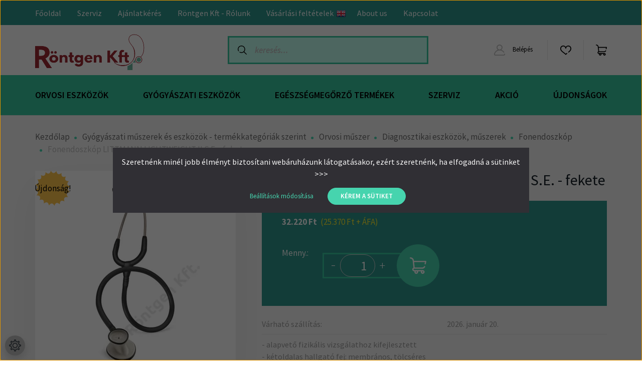

--- FILE ---
content_type: text/html; charset=UTF-8
request_url: https://www.gyogyaszati-aruhaz.hu/fonendoszkop-littmann-lightweight-ii-se-fekete
body_size: 31190
content:
<!DOCTYPE html>
<html lang="hu" dir="ltr">
<head>
    <title>Fonendoszkóp LITTMANN LIGHTWEIGHT II S.E. - fekete</title>
    <meta charset="utf-8">
    <meta name="description" content="- alapvető fizikális vizsgálathoz kifejlesztett
- kétoldalas hallgató fej: membrános, tölcséres
- hangolható membrán: mellkasra nyomva beállítható a hallott hang érzékenysége
- puha oliva
- fém /kompozit fej
- membrán 5,3 cm átmérő
- 71 cm cső
- 118 g
- felnőttek vizsgálatához
- 2 év garancia  - Fonendoszkóp LITTMANN LIGHTWEIGHT II S.E. - fekete a Fonendoszkóp kategóriában">
    <meta name="robots" content="index, follow">
    <link rel="image_src" href="https://rontgenkft.cdn.shoprenter.hu/custom/rontgenkft/image/data/product/136495_littmann_lightweight_ii_se_schwarz_3.jpg.webp?lastmod=1718286147.1731406557">
    <meta property="og:title" content="Fonendoszkóp LITTMANN LIGHTWEIGHT II S.E. - fekete" />
    <meta property="og:type" content="product" />
    <meta property="og:url" content="https://www.gyogyaszati-aruhaz.hu/fonendoszkop-littmann-lightweight-ii-se-fekete" />
    <meta property="og:image" content="https://rontgenkft.cdn.shoprenter.hu/custom/rontgenkft/image/cache/w955h500/product/136495_littmann_lightweight_ii_se_schwarz_3.jpg.webp?lastmod=1718286147.1731406557" />
    <meta property="og:description" content="- alapvető fizikális vizsgálathoz kifejlesztett- kétoldalas hallgató fej: membrános, tölcséres- hangolható membrán: mellkasra nyomva beállítható a hallott hang érzékenysége- puha oliva- fém /kompozit fej- membrán 5,3 cm..." />
    <link href="https://rontgenkft.cdn.shoprenter.hu/custom/rontgenkft/image/data/product/logokicsi.png?lastmod=1725011686.1731406557" rel="icon" />
    <link href="https://rontgenkft.cdn.shoprenter.hu/custom/rontgenkft/image/data/product/logokicsi.png?lastmod=1725011686.1731406557" rel="apple-touch-icon" />
    <base href="https://www.gyogyaszati-aruhaz.hu:443" />
    <meta name="google-site-verification" content="Y56d4g4mXF3WH_LHTYFTeLoqaLiNcMvm75D49XVQ8GY" />

    <meta name="viewport" content="width=device-width, initial-scale=1, maximum-scale=1, user-scalable=0">
            <link href="https://www.gyogyaszati-aruhaz.hu/fonendoszkop-littmann-lightweight-ii-se-fekete" rel="canonical">
    
            
                    
                <link rel="preconnect" href="https://fonts.googleapis.com">
    <link rel="preconnect" href="https://fonts.gstatic.com" crossorigin>
    <link href="https://fonts.googleapis.com/css2?family=Source+Sans+Pro:ital,wght@0,200;0,300;0,400;0,600;0,700;0,900;1,200;1,300;1,400;1,600;1,700;1,900&display=swap" rel="stylesheet">
            <link rel="stylesheet" href="https://rontgenkft.cdn.shoprenter.hu/web/compiled/css/fancybox2.css?v=1768402760" media="screen">
            <link rel="stylesheet" href="https://rontgenkft.cdn.shoprenter.hu/custom/rontgenkft/catalog/view/theme/helsinki_global/style/1745914109.1588109655.1731406499.1710845329.css?v=null.1731406557" media="screen">
            <link rel="stylesheet" href="https://rontgenkft.cdn.shoprenter.hu/custom/rontgenkft/catalog/view/theme/helsinki_global/stylesheet/stylesheet.css?v=1710845329" media="screen">
        <script>
        window.nonProductQuality = 80;
    </script>
    <script src="//ajax.googleapis.com/ajax/libs/jquery/1.10.2/jquery.min.js"></script>
    <script>window.jQuery || document.write('<script src="https://rontgenkft.cdn.shoprenter.hu/catalog/view/javascript/jquery/jquery-1.10.2.min.js?v=1484139539"><\/script>');</script>
    <script type="text/javascript" src="//cdn.jsdelivr.net/npm/slick-carousel@1.8.1/slick/slick.min.js"></script>

            
    

    <!--Header JavaScript codes--><script src="https://rontgenkft.cdn.shoprenter.hu/web/compiled/js/countdown.js?v=1768402759"></script><script src="https://rontgenkft.cdn.shoprenter.hu/web/compiled/js/base.js?v=1768402759"></script><script src="https://rontgenkft.cdn.shoprenter.hu/web/compiled/js/fancybox2.js?v=1768402759"></script><script src="https://rontgenkft.cdn.shoprenter.hu/web/compiled/js/before_starter2_head.js?v=1768402759"></script><script src="https://rontgenkft.cdn.shoprenter.hu/web/compiled/js/before_starter2_productpage.js?v=1768402759"></script><script src="https://rontgenkft.cdn.shoprenter.hu/web/compiled/js/productreview.js?v=1768402759"></script><script src="https://rontgenkft.cdn.shoprenter.hu/web/compiled/js/nanobar.js?v=1768402759"></script><!--Header jQuery onLoad scripts--><script>window.countdownFormat='%D:%H:%M:%S';var BASEURL='https://www.gyogyaszati-aruhaz.hu';Currency={"symbol_left":"","symbol_right":" Ft","decimal_place":0,"decimal_point":",","thousand_point":".","currency":"HUF","value":1};var ShopRenter=ShopRenter||{};ShopRenter.product={"id":2030,"sku":"U00013279","currency":"HUF","unitName":"db","price":32220,"name":"Fonendoszk\u00f3p LITTMANN LIGHTWEIGHT II S.E. - fekete","brand":"","currentVariant":[],"parent":{"id":2030,"sku":"U00013279","unitName":"db","price":32220,"name":"Fonendoszk\u00f3p LITTMANN LIGHTWEIGHT II S.E. - fekete"}};$(document).ready(function(){$('.fancybox').fancybox({maxWidth:820,maxHeight:650,afterLoad:function(){wrapCSS=$(this.element).data('fancybox-wrapcss');if(wrapCSS){$('.fancybox-wrap').addClass(wrapCSS);}},helpers:{thumbs:{width:50,height:50}}});$('.fancybox-inline').fancybox({maxWidth:820,maxHeight:650,type:'inline'});});$(window).load(function(){});</script><script src="https://rontgenkft.cdn.shoprenter.hu/web/compiled/js/vue/manifest.bundle.js?v=1768402756"></script><script>var ShopRenter=ShopRenter||{};ShopRenter.onCartUpdate=function(callable){document.addEventListener('cartChanged',callable)};ShopRenter.onItemAdd=function(callable){document.addEventListener('AddToCart',callable)};ShopRenter.onItemDelete=function(callable){document.addEventListener('deleteCart',callable)};ShopRenter.onSearchResultViewed=function(callable){document.addEventListener('AuroraSearchResultViewed',callable)};ShopRenter.onSubscribedForNewsletter=function(callable){document.addEventListener('AuroraSubscribedForNewsletter',callable)};ShopRenter.onCheckoutInitiated=function(callable){document.addEventListener('AuroraCheckoutInitiated',callable)};ShopRenter.onCheckoutShippingInfoAdded=function(callable){document.addEventListener('AuroraCheckoutShippingInfoAdded',callable)};ShopRenter.onCheckoutPaymentInfoAdded=function(callable){document.addEventListener('AuroraCheckoutPaymentInfoAdded',callable)};ShopRenter.onCheckoutOrderConfirmed=function(callable){document.addEventListener('AuroraCheckoutOrderConfirmed',callable)};ShopRenter.onCheckoutOrderPaid=function(callable){document.addEventListener('AuroraOrderPaid',callable)};ShopRenter.onCheckoutOrderPaidUnsuccessful=function(callable){document.addEventListener('AuroraOrderPaidUnsuccessful',callable)};ShopRenter.onProductPageViewed=function(callable){document.addEventListener('AuroraProductPageViewed',callable)};ShopRenter.onMarketingConsentChanged=function(callable){document.addEventListener('AuroraMarketingConsentChanged',callable)};ShopRenter.onCustomerRegistered=function(callable){document.addEventListener('AuroraCustomerRegistered',callable)};ShopRenter.onCustomerLoggedIn=function(callable){document.addEventListener('AuroraCustomerLoggedIn',callable)};ShopRenter.onCustomerUpdated=function(callable){document.addEventListener('AuroraCustomerUpdated',callable)};ShopRenter.onCartPageViewed=function(callable){document.addEventListener('AuroraCartPageViewed',callable)};ShopRenter.customer={"userId":0,"userClientIP":"3.22.209.128","userGroupId":8,"customerGroupTaxMode":"gross","customerGroupPriceMode":"gross_net_tax","email":"","phoneNumber":"","name":{"firstName":"","lastName":""}};ShopRenter.theme={"name":"helsinki_global","family":"helsinki","parent":""};ShopRenter.shop={"name":"rontgenkft","locale":"hu","currency":{"code":"HUF","rate":1},"domain":"rontgenkft.myshoprenter.hu"};ShopRenter.page={"route":"product\/product","queryString":"fonendoszkop-littmann-lightweight-ii-se-fekete"};ShopRenter.formSubmit=function(form,callback){callback();};let loadedAsyncScriptCount=0;function asyncScriptLoaded(position){loadedAsyncScriptCount++;if(position==='body'){if(document.querySelectorAll('.async-script-tag').length===loadedAsyncScriptCount){if(/complete|interactive|loaded/.test(document.readyState)){document.dispatchEvent(new CustomEvent('asyncScriptsLoaded',{}));}else{document.addEventListener('DOMContentLoaded',()=>{document.dispatchEvent(new CustomEvent('asyncScriptsLoaded',{}));});}}}}</script><script type="text/javascript"async class="async-script-tag"onload="asyncScriptLoaded('header')"src="https://static2.rapidsearch.dev/resultpage.js?shop=rontgenkft.shoprenter.hu"></script><script type="text/javascript"async class="async-script-tag"onload="asyncScriptLoaded('header')"src="https://onsite.optimonk.com/script.js?account=192130"></script><script type="text/javascript"async class="async-script-tag"onload="asyncScriptLoaded('header')"src="https://DZLXET2Z-cdn.convkit.com/convkit-init.js"></script><script type="text/javascript"src="https://rontgenkft.cdn.shoprenter.hu/web/compiled/js/vue/customerEventDispatcher.bundle.js?v=1768402756"></script><!--Custom header scripts--><script type="text/javascript">window.smartlook||(function(d){var o=smartlook=function(){o.api.push(arguments)},h=d.getElementsByTagName('head')[0];var c=d.createElement('script');o.api=new Array();c.async=true;c.type='text/javascript';c.charset='utf-8';c.src='https://rec.smartlook.com/recorder.js';h.appendChild(c);})(document);smartlook('init','495c370173b2a65331d205b1beaa38231ad08e9a');</script>                <script>window["bp"]=window["bp"]||function(){(window["bp"].q=window["bp"].q||[]).push(arguments);};window["bp"].l=1*new Date();scriptElement=document.createElement("script");firstScript=document.getElementsByTagName("script")[0];scriptElement.async=true;scriptElement.src='https://pixel.barion.com/bp.js';firstScript.parentNode.insertBefore(scriptElement,firstScript);window['barion_pixel_id']='BP-Uu1DwpKcpa-A5';bp('init','addBarionPixelId','BP-Uu1DwpKcpa-A5');</script><noscript>
    <img height="1" width="1" style="display:none" alt="Barion Pixel" src="https://pixel.barion.com/a.gif?ba_pixel_id='BP-Uu1DwpKcpa-A5'&ev=contentView&noscript=1">
</noscript>
                        <script type="text/javascript" src="https://rontgenkft.cdn.shoprenter.hu/web/compiled/js/vue/fullBarionPixel.bundle.js?v=1768402756"></script>


            
            <script>window.dataLayer=window.dataLayer||[];function gtag(){dataLayer.push(arguments)};var ShopRenter=ShopRenter||{};ShopRenter.config=ShopRenter.config||{};ShopRenter.config.googleConsentModeDefaultValue="denied";</script>                        <script type="text/javascript" src="https://rontgenkft.cdn.shoprenter.hu/web/compiled/js/vue/googleConsentMode.bundle.js?v=1768402756"></script>

            <!-- Facebook Pixel Code -->
<script>
  !function(f,b,e,v,n,t,s)
  {if(f.fbq)return;n=f.fbq=function(){n.callMethod?
  n.callMethod.apply(n,arguments):n.queue.push(arguments)};
  if(!f._fbq)f._fbq=n;n.push=n;n.loaded=!0;n.version='2.0';
  n.queue=[];t=b.createElement(e);t.async=!0;
  t.src=v;s=b.getElementsByTagName(e)[0];
  s.parentNode.insertBefore(t,s)}(window, document,'script',
  'https://connect.facebook.net/en_US/fbevents.js');
  fbq('consent', 'revoke');
fbq('init', '134617115106870');
  fbq('track', 'PageView');
document.addEventListener('AuroraProductPageViewed', function(auroraEvent) {
                    fbq('track', 'ViewContent', {
                        content_type: 'product',
                        content_ids: [auroraEvent.detail.product.id.toString()],
                        value: parseFloat(auroraEvent.detail.product.grossUnitPrice),
                        currency: auroraEvent.detail.product.currency
                    }, {
                        eventID: auroraEvent.detail.event.id
                    });
                });
document.addEventListener('AuroraAddedToCart', function(auroraEvent) {
    var fbpId = [];
    var fbpValue = 0;
    var fbpCurrency = '';

    auroraEvent.detail.products.forEach(function(item) {
        fbpValue += parseFloat(item.grossUnitPrice) * item.quantity;
        fbpId.push(item.id);
        fbpCurrency = item.currency;
    });


    fbq('track', 'AddToCart', {
        content_ids: fbpId,
        content_type: 'product',
        value: fbpValue,
        currency: fbpCurrency
    }, {
        eventID: auroraEvent.detail.event.id
    });
})
window.addEventListener('AuroraMarketingCookie.Changed', function(event) {
            let consentStatus = event.detail.isAccepted ? 'grant' : 'revoke';
            if (typeof fbq === 'function') {
                fbq('consent', consentStatus);
            }
        });
</script>
<noscript><img height="1" width="1" style="display:none"
  src="https://www.facebook.com/tr?id=134617115106870&ev=PageView&noscript=1"
/></noscript>
<!-- End Facebook Pixel Code -->
            
            <!-- Global site tag (gtag.js) - Google Ads: 880454037 -->
<script async src="https://www.googletagmanager.com/gtag/js?id=AW-880454037"></script>
<script>
  window.dataLayer = window.dataLayer || [];
  function gtag(){dataLayer.push(arguments);}
  gtag('js', new Date());

  gtag('config', 'AW-880454037');
</script>

            <meta name="google-site-verification" content="GbFFymmYAQsBV0BBVovJ5eGbuhuwKdZ_4oWTCGwWnHg"/>

                <!--Global site tag(gtag.js)--><script async src="https://www.googletagmanager.com/gtag/js?id=AW-342707140"></script><script>window.dataLayer=window.dataLayer||[];function gtag(){dataLayer.push(arguments);}
gtag('js',new Date());gtag('config','AW-342707140',{"allow_enhanced_conversions":true});gtag('config','G-H5BEC4K7SP');gtag('config','AW-16736789343');</script>                                <script type="text/javascript" src="https://rontgenkft.cdn.shoprenter.hu/web/compiled/js/vue/GA4EventSender.bundle.js?v=1768402756"></script>

    
    
</head>
<body id="body" class="page-body product-page-body helsinki_global-body desktop-device-body header--style-1" role="document">
<script>var bodyComputedStyle=window.getComputedStyle(document.body);ShopRenter.theme.breakpoints={'xs':parseInt(bodyComputedStyle.getPropertyValue('--breakpoint-xs')),'sm':parseInt(bodyComputedStyle.getPropertyValue('--breakpoint-sm')),'md':parseInt(bodyComputedStyle.getPropertyValue('--breakpoint-md')),'lg':parseInt(bodyComputedStyle.getPropertyValue('--breakpoint-lg')),'xl':parseInt(bodyComputedStyle.getPropertyValue('--breakpoint-xl'))}</script><div id="fb-root"></div><script>(function(d,s,id){var js,fjs=d.getElementsByTagName(s)[0];if(d.getElementById(id))return;js=d.createElement(s);js.id=id;js.src="//connect.facebook.net/hu_HU/sdk/xfbml.customerchat.js#xfbml=1&version=v2.12&autoLogAppEvents=1";fjs.parentNode.insertBefore(js,fjs);}(document,"script","facebook-jssdk"));</script>
                    

<!-- cached -->    <div class="nanobar-cookie-cog d-flex-center rounded-circle js-hidden-nanobar-button">
        <svg xmlns="https://www.w3.org/2000/svg" width="24" height="24" viewBox="0 0 512 512">
    <path fill="currentColor" d="M512 289.7v-67.5l-68.2-18.1c-4.3-15.4-10.4-30.2-18.4-44.2l34.9-60.6 -47.6-47.6 -60.6 34.9c-14-8-28.8-14.1-44.2-18.4L289.7 0h-67.5l-18.1 68.2c-15.4 4.3-30.2 10.4-44.2 18.4L99.4 51.7 51.7 99.4l34.9 60.6c-8 14-14.1 28.8-18.4 44.2L0 222.3v67.5l68.2 18.1c4.3 15.4 10.4 30.2 18.4 44.2l-34.9 60.6 47.6 47.6 60.6-34.9c14 8 28.8 14.1 44.2 18.4l18.1 68.2h67.5l18.1-68.2c15.4-4.3 30.2-10.4 44.2-18.4l60.6 34.9 47.6-47.6 -34.9-60.6c8-14 14.1-28.8 18.4-44.2L512 289.7zM410.1 275.5l-2.5 12.1c-3.9 18.9-11.4 36.8-22.1 53.2l-6.8 10.3 31.6 55 -4.3 4.3 -55-31.6 -10.3 6.8c-16.4 10.8-34.3 18.2-53.2 22.1l-12.1 2.5L259 472h-6l-16.5-61.9 -12.1-2.5c-18.9-3.9-36.8-11.4-53.2-22.1l-10.3-6.8 -55 31.6 -4.3-4.3 31.6-55 -6.8-10.3c-10.8-16.4-18.2-34.3-22.1-53.2l-2.5-12.1L40 259v-6l61.9-16.5 2.5-12.1c3.9-18.9 11.4-36.8 22.1-53.2l6.8-10.3 -31.6-55 4.3-4.3 55 31.6 10.3-6.8c16.4-10.8 34.3-18.2 53.2-22.1l12.1-2.5L253 40h6l16.5 61.9 12.1 2.5c18.9 3.9 36.8 11.4 53.2 22.1l10.3 6.8 55-31.6 4.3 4.3 -31.6 55 6.8 10.3c10.8 16.4 18.2 34.3 22.1 53.2l2.5 12.1L472 253v6L410.1 275.5z"/>
    <path fill="currentColor" d="M256 140c-64 0-116 52-116 116s52 116 116 116 116-52 116-116S320 140 256 140zM256 332c-41.9 0-76-34.1-76-76s34.1-76 76-76 76 34.1 76 76S297.9 332 256 332z"/>
</svg>
    </div>
<div class="Fixed nanobar bg-dark js-nanobar-first-login">
    <div class="container nanobar-container">
        <div class="row flex-column flex-sm-row">
            <div class="col-12 col-sm-6 col-lg-8 nanobar-text-cookies align-self-center text-sm-left">
                Szeretnénk minél jobb élményt biztosítani webáruházunk látogatásakor, ezért szeretnénk, ha elfogadná a sütinket >>>
            </div>
            <div class="col-12 col-sm-6 col-lg-4 nanobar-buttons m-sm-0 text-center text-sm-right">
                <a href="" class="btn btn-link nanobar-settings-button js-nanobar-settings-button">
                    Beállítások módosítása
                </a>
                <a href="" class="btn btn-primary nanobar-btn js-nanobar-close-cookies" data-button-save-text="Beállítások mentése">
                    KÉREM A SÜTIKET
                </a>
            </div>
        </div>
        <div class="nanobar-cookies js-nanobar-cookies flex-column flex-sm-row text-left pt-3 mt-3" style="display: none;">
            <div class="form-check pt-2 pb-2 pr-2 mb-0">
                <input class="form-check-input" type="checkbox" name="required_cookies" disabled checked />
                <label class="form-check-label">
                    Szükséges cookie-k
                    <div class="cookies-help-text text-muted">
                        Ezek a cookie-k segítenek abban, hogy a webáruház használható és működőképes legyen.
                    </div>
                </label>
            </div>
            <div class="form-check pt-2 pb-2 pr-2 mb-0">
                <input class="form-check-input js-nanobar-marketing-cookies" type="checkbox" name="marketing_cookies"
                        checked/>
                <label class="form-check-label">
                    Marketing cookie-k
                    <div class="cookies-help-text text-muted">
                        Ezeket a cookie-k segítenek abban, hogy az Ön érdeklődési körének megfelelő reklámokat és termékeket jelenítsük meg a webáruházban.
                    </div>
                </label>
            </div>
        </div>
    </div>
</div>

<script>
    (function ($) {
        $(document).ready(function () {
            new AuroraNanobar.FirstLogNanobarCheckbox(jQuery('.js-nanobar-first-login'), 'modal');
        });
    })(jQuery);
</script>
<!-- /cached -->

                <!-- page-wrap -->

                <div class="page-wrap">
                                                
    <header class="sticky-header d-none d-lg-block">
                    <div class="header-top-line">
                <div class="container">
                    <div class="header-top d-flex">
                        <div class="header-top-left d-flex">
                            <!-- cached -->
    <ul class="nav headermenu-list">
                    <li class="nav-item">
                <a class="nav-link" href="https://www.gyogyaszati-aruhaz.hu"
                    target="_self"
                                        title="Főoldal"
                >
                    Főoldal
                </a>
                            </li>
                    <li class="nav-item">
                <a class="nav-link" href="https://www.gyogyaszati-aruhaz.hu/szerviz"
                    target="_self"
                                        title="Szerviz "
                >
                    Szerviz 
                </a>
                            </li>
                    <li class="nav-item">
                <a class="nav-link" href="https://www.gyogyaszati-aruhaz.hu/ajanlatkeres"
                    target="_self"
                                        title="Ajánlatkérés"
                >
                    Ajánlatkérés
                </a>
                            </li>
                    <li class="nav-item">
                <a class="nav-link" href="https://www.gyogyaszati-aruhaz.hu/rolunk_4"
                    target="_self"
                                        title="Röntgen Kft - Rólunk"
                >
                    Röntgen Kft - Rólunk
                </a>
                            </li>
                    <li class="nav-item">
                <a class="nav-link" href="https://www.gyogyaszati-aruhaz.hu/vasarlasi_feltetelek_5"
                    target="_self"
                                        title="Vásárlási feltételek"
                >
                    Vásárlási feltételek
                </a>
                            </li>
                    <li class="nav-item">
                <a class="nav-link" href="https://www.gyogyaszati-aruhaz.hu/about-us-24"
                    target="_self"
                                        title="About us "
                >
                    About us 
                </a>
                            </li>
                    <li class="nav-item">
                <a class="nav-link" href="https://www.gyogyaszati-aruhaz.hu/index.php?route=information/contact"
                    target="_self"
                                        title="Kapcsolat"
                >
                    Kapcsolat
                </a>
                            </li>
            </ul>
    <!-- /cached -->
                        </div>
                        <div class="header-top-right d-flex align-items-center ml-auto">
                            
                            
                        </div>
                    </div>
                </div>
            </div>
            <div class="header-bottom-line">
                <div class="container">
                    <div class="header-bottom">
                        <nav class="navbar navbar-expand-lg justify-content-between">
                            <!-- cached -->
    <a class="navbar-brand" href="/"><img style="border: 0; max-width: 220px;" src="https://rontgenkft.cdn.shoprenter.hu/custom/rontgenkft/image/cache/w220h100m00/product/rtglogouj.png?v=1725011686" title="Röntgen Kft" alt="Röntgen Kft" /></a>
<!-- /cached -->
                                                            
<div class="dropdown search-module d-flex">
    <div class="input-group">
        <div class="input-group-prepend">
            <button class="btn btn-link" onclick="moduleSearch();">
                <svg width="18" height="18" viewBox="0 0 18 18" fill="none" xmlns="https://www.w3.org/2000/svg">
    <path d="M7.38281 0C11.4537 0 14.7656 3.31193 14.7656 7.38281C14.7656 9.17381 14.1246 10.8179 13.0599 12.0977L17.7924 16.798C18.0679 17.0717 18.0694 17.5168 17.7958 17.7924C17.6583 17.9307 17.4776 18 17.2969 18C17.1177 18 16.9386 17.9319 16.8014 17.7957L12.0625 13.089C10.7878 14.1363 9.15739 14.7656 7.38281 14.7656C6.11627 14.7656 4.86647 14.4393 3.76861 13.8218C3.43012 13.6315 3.31007 13.2028 3.50044 12.8643C3.69077 12.5259 4.11947 12.4057 4.45795 12.5961C5.34579 13.0955 6.3572 13.3594 7.38281 13.3594C10.6783 13.3594 13.3594 10.6783 13.3594 7.38281C13.3594 4.08733 10.6783 1.40625 7.38281 1.40625C4.08733 1.40625 1.40625 4.08733 1.40625 7.38281C1.40625 8.42101 1.67636 9.44328 2.18732 10.3391C2.37973 10.6765 2.26223 11.1059 1.92494 11.2983C1.58762 11.4906 1.15822 11.3732 0.965811 11.0359C0.333982 9.92812 0 8.66492 0 7.38281C0 3.31193 3.31193 0 7.38281 0Z" fill="currentColor"/>
</svg>

            </button>
        </div>
        <input class="form-control disableAutocomplete" type="text" placeholder="keresés..." value=""
               id="filter_keyword" 
               onclick="this.value=(this.value==this.defaultValue)?'':this.value;"/>
    </div>

    <input type="hidden" id="filter_description" value="0"/>
    <input type="hidden" id="search_shopname" value="rontgenkft"/>
    <div id="results" class="dropdown-menu search-results"></div>
</div>



                                                        <!-- cached -->
    <div class="header-login">
        <ul class="nav login-list">
                            <li class="nav-item">
                    <a class="nav-link" href="index.php?route=account/login" title="Belépés">
                        <svg class="icon-user" width="22" height="22" viewBox="0 0 22 22" fill="none" xmlns="https://www.w3.org/2000/svg">
    <path d="M21.9446 18.8513C21.8479 18.3867 21.3929 18.0885 20.9281 18.1852C20.4634 18.2819 20.1652 18.737 20.2619 19.2017C20.3176 19.4693 20.2513 19.7436 20.0799 19.9544C19.9806 20.0765 19.7593 20.2812 19.3924 20.2812H2.60825C2.24138 20.2812 2.02005 20.0765 1.92079 19.9544C1.74939 19.7437 1.68305 19.4693 1.73878 19.2017C2.63064 14.9179 6.4091 11.7886 10.7725 11.6831C10.8481 11.686 10.924 11.6875 11.0003 11.6875C11.0769 11.6875 11.1531 11.686 11.229 11.6831C14.3027 11.7568 17.1436 13.3136 18.864 15.8794C19.1283 16.2736 19.6621 16.3789 20.0564 16.1146C20.4506 15.8503 20.5559 15.3165 20.2916 14.9223C18.8815 12.8192 16.8339 11.29 14.4992 10.5215C15.9219 9.45467 16.8441 7.75487 16.8441 5.84375C16.8441 2.62152 14.2226 0 11.0003 0C7.77808 0 5.1566 2.62152 5.1566 5.84375C5.1566 7.75603 6.07991 9.45673 7.50411 10.5235C6.19924 10.9531 4.97484 11.6216 3.9032 12.503C1.93815 14.1194 0.571877 16.3739 0.0561231 18.8513C-0.105525 19.6277 0.0881348 20.425 0.587346 21.0388C1.08411 21.6497 1.82072 22 2.60825 22H19.3924C20.18 22 20.9166 21.6497 21.4133 21.0388C21.9126 20.425 22.1062 19.6277 21.9446 18.8513ZM6.87535 5.84375C6.87535 3.5692 8.7258 1.71875 11.0003 1.71875C13.2749 1.71875 15.1253 3.5692 15.1253 5.84375C15.1253 8.04826 13.387 9.85441 11.2091 9.96351C11.1397 9.96222 11.07 9.96157 11.0003 9.96157C10.931 9.96157 10.8616 9.96226 10.7924 9.96355C8.61408 9.85488 6.87535 8.04856 6.87535 5.84375Z" fill="currentColor"/>
</svg>

                        Belépés
                    </a>
                </li>
                    </ul>
    </div>
<!-- /cached -->
                            <hx:include src="/_fragment?_path=_format%3Dhtml%26_locale%3Den%26_controller%3Dmodule%252Fwishlist&amp;_hash=zhQCLaroCWMPcXGhXn2INy906SSH%2BLaSUv5jhiGPzbs%3D"></hx:include>
                            <div id="js-cart">
                                <hx:include src="/_fragment?_path=_format%3Dhtml%26_locale%3Den%26_controller%3Dmodule%252Fcart&amp;_hash=b6cWa%2BpYmKASjKeds6RhSNCW172qLDEu2QvXCSLi9EA%3D"></hx:include>
                            </div>
                        </nav>
                    </div>
                </div>
            </div>
            <div class="header-category">
                <div class="container">
                    <nav class="navbar header-category-navbar">
                        


                    
            <div id="module_category_wrapper" class="module-category-wrapper">
    
    <div id="category" class="module content-module header-position category-module" >
                <div class="module-body">
                        <div id="category-nav">
            


<ul class="nav category category-menu sf-menu sf-horizontal cached">
    <li id="cat_79" class="nav-item item category-list module-list parent even dropDownParent align-1">
    <a href="https://www.gyogyaszati-aruhaz.hu/orvosi-eszkozok-79" class="nav-link">
        Orvosi eszközök
    </a>
    <div class="children js-subtree-dropdown subtree-dropdown">
        <div style="width: 1140px; height: 500px" class="subtree-dropdown-inner p-3">
            <div class="dropdown-21 background-ultrahang" id="dropdown-books">
	<div class="pic-ultrahang pic-bg"> 
	</div>
	<div class="pic-butorok pic-bg"> 
	</div>
	<div class="pic-diag pic-bg"> 
	</div>
	<div class="pic-egyszer pic-bg"> 
	</div>
	<div class="pic-ekgpapirok pic-bg"> 
	</div>
	<div class="pic-fizioterapia pic-bg"> 
	</div>
	<div class="pic-safe pic-bg"> 
	</div>
	<div class="pic-rozsdamentes pic-bg"> 
	</div>
	<div class="pic-surgos pic-bg"> 
	</div>
	<div class="dropdown-content">
		<div class="col">
			<div class="subcat" onmouseover="changeToUltrahang()">
				<h3><a href="/orvosi-eszkozok-79/ultrahang-keszulek-251">Ultrahang diagnosztikai készülék </a></h3>
			</div>

			<div class="subcat" onmouseover="changeToButorok()">
				<h3><a href="https://www.gyogyaszati-aruhaz.hu/gyogyaszati-segedeszkozok-kellek-83/orvosi-eszkozok-79/orvositaskak">Orvosi táskák </a></h3>

				<h3><a href="/orvosi-eszkozok-79/butorok-267">Bútorok</a></h3>
			</div>

			<div class="subcat" onmouseover="changeToDiag()">
				<h3><a href="/orvosi-eszkozok-79/diagnosztikai-muszerek-200">Diagnosztikai műszerek, eszközök </a></h3>

				<div><a href="/orvosi-eszkozok-79/diagnosztikai-muszerek-200/abpm-201">ABPM, Holter, Boka-kar-index mérő </a> <a href="/orvosi-eszkozok-79/diagnosztikai-muszerek-200/ctg-keszulekek-311"> CTG készülékek </a><a href="/orvosi-eszkozok-79/diagnosztikai-muszerek-200/dermatoszkop-borgyogyaszati-eszkozok-269">Bőrgyógyászati eszközök </a> <a href="/orvosi-eszkozok-79/diagnosztikai-muszerek-200/doppler-202"> Doppler </a> <a href="/orvosi-eszkozok-79/diagnosztikai-muszerek-200/fonendoszkop-es-fonendoszkop-tartozekok-203"> Fonendoszkópok </a> <a href="/orvosi-eszkozok-79/diagnosztikai-muszerek-200/laboratoriumi-keszulekek-255"> Laboratóriumi készülékek </a> <a href="/orvosi-eszkozok-79/diagnosztikai-muszerek-200/oftalmoszkopok-szemeszeti-eszkozok-270"> Oftalmoszkópok, szemészeti eszközök </a> <a href="/orvosi-eszkozok-79/diagnosztikai-muszerek-200/otoszkop-oftalmoszkop-dermatoszkop-204"> Otoszkópok, fülészeti eszközök,  </a><a href="/orvosi-eszkozok-79/diagnosztikai-muszerek-200/otoszkop-oftalmoszkop-dermatoszkop-204">Kolposzkópok </a>
				</div>

				<h3><a href="https://www.gyogyaszati-aruhaz.hu/orvostanhallgatoknak">Orvostan hallgatóknak</a></h3>

				<h3><!--StartFragment--><a href="https://www.gyogyaszati-aruhaz.hu/gyogyaszati-segedeszkozok-kellek-83/orvosi-eszkozok-79/ver-es-infuzios-melegitok-432">Vér- és infúziós melegítők</a><!--EndFragment--></h3>
			</div>
		</div>

		<div class="col">
			<div class="subcat" onmouseover="changeToEgyszer()">
				<h3><a href="/orvosi-eszkozok-79/egyszerhasznalatos-eszkozok-223">Egyszerhasználatos eszközök</a></h3>

				<div><a href="/orvosi-eszkozok-79/egyszerhasznalatos-eszkozok-223/egyeb-228">Egyéb </a> <a href="/orvosi-eszkozok-79/egyszerhasznalatos-eszkozok-223/fertotlenitok-226"> Fertőtlenítők </a> <a href="/orvosi-eszkozok-79/egyszerhasznalatos-eszkozok-223/kesztyuk-227"> Kesztyűk, maszkok </a> <a href="/orvosi-eszkozok-79/egyszerhasznalatos-eszkozok-223/kotszerek-225"> Kötszerek </a> <a href="/orvosi-eszkozok-79/egyszerhasznalatos-eszkozok-223/tuledobo"> Tűk, Fecskendők, Kanülök, Tűledobó tartályok</a> <a href="https://www.gyogyaszati-aruhaz.hu/gyogyaszati-segedeszkozok-kellek-83/orvosi-eszkozok-79/egyszerhasznalatos-eszkozok-223/tesztcsikok-422">Tesztcsíkok </a>
				</div>
			</div>

			<div class="subcat" onmouseover="changeToEkgpapirok()">
				<h3><a href="/orvosi-eszkozok-79/ekg-keszulek-207">EKG készülék </a></h3>
			</div>

			<div class="subcat" onmouseover="changeToEkgpapirok()">
				<h3><a href="/orvosi-eszkozok-79/ekg-papirok-ekg-tartozekok-208">EKG papírok, EKG tartozékok </a></h3>
			</div>

			<div class="subcat" onmouseover="changeToFizioterapia()">
				<h3><a href="/orvosi-eszkozok-79/fizikoterapias-keszulekek-205">Fizikoterápiás és elektrosebészeti készülékek </a></h3>
			</div>

			<div class="subcat" onmouseover="changeToClear()">
				<h3><a href="/orvosi-eszkozok-79/hasznalt-keszulekek-272">Használt készülékek </a></h3>
			</div>

			<div class="subcat" onmouseover="changeToClear()">
				<h3><a href="/orvosi-eszkozok-79/lepedok-322">Lepedők </a></h3>
			</div>

			<div class="subcat" onmouseover="changeToSafe()">
				<h3><a href="/orvosi-eszkozok-79/safe-laser-lezer-keszulekek-328">Safe Laser lézer készülékek </a></h3>
			</div>

			<div class="subcat" onmouseover="changeToClear()">
				<h3><a href="/orvosi-eszkozok-79/sterilizatorok-222">Sterilizátorok </a></h3>
			</div>
		</div>

		<div class="col">
			<div class="subcat" onmouseover="changeToClear()">
				<h3><a href="/orvosi-eszkozok-79/meresi-eszkozok-209">Mérési eszközök </a></h3>
				<a href="/orvosi-eszkozok-79/meresi-eszkozok-209/audimeter-210">Audiométer </a> <a href="/orvosi-eszkozok-79/meresi-eszkozok-209/lazmerok-alkoholszondak-213"> Lázmérők, alkoholszondák </a> <a href="/orvosi-eszkozok-79/meresi-eszkozok-209/merlegek-testosszetetel-merok-263"> Mérlegek, testösszetétel mérők </a> <a href="/orvosi-eszkozok-79/meresi-eszkozok-209/spirometer-211"> Spirométer </a> <a href="/orvosi-eszkozok-79/meresi-eszkozok-209/vernyomasmero-212"> Vérnyomásmérő </a>
			</div>

			<div class="subcat" onmouseover="changeToClear()">
				<h3><a href="/orvosi-eszkozok-79/optikoplagylezer">Optikop lágylézerek </a></h3>
			</div>

			<div class="subcat" onmouseover="changeToClear()">
				<h3><a href="/orvosi-eszkozok-79/rontgen-keszulekek-kontrasztanyag-injectorok-214">Röntgen készülékek, kontrasztanyag injectorok </a></h3>
			</div>

			<div class="subcat" onmouseover="changeToRozsdamentes()">
				<h3><a href="/orvosi-eszkozok-79/rozsdamentes-eszkozok-221">Rozsdamentes eszközök </a></h3>

				<h3><a href="/orvosi-eszkozok-79/rozsdamentes-eszkozok-221">L</a><a href="https://www.gyogyaszati-aruhaz.hu/gyogyaszati-segedeszkozok-kellek-83/orvosi-eszkozok-79/lampak-fenyforrasok-420">ámpák, fényforrások</a></h3>
			</div>

			<div class="subcat" onmouseover="changeToSurgos()">
				<h3><a href="/orvosi-eszkozok-79/surgossegi-eszkozok-215">Sürgősségi eszközök </a></h3>
				<a href="/orvosi-eszkozok-79/surgossegi-eszkozok-215/defibrillator-216">Defibrillátor és defibrillátor tartozékok </a> <a href="/orvosi-eszkozok-79/surgossegi-eszkozok-215/pulzoximeter-220"> Pulzoximéter </a> <a href="/orvosi-eszkozok-79/surgossegi-eszkozok-215/reanimacios-eszkozok-laringoszkopok-217"> Reanimációs eszközök, laringoszkópok </a> <a href="/orvosi-eszkozok-79/surgossegi-eszkozok-215/surgossegi-taskak-218"> Sürgősségi táskák </a> <a href="/orvosi-eszkozok-79/surgossegi-eszkozok-215/valadekszivo-219"> Váladékszívó </a> <a href="/orvosi-eszkozok-79/surgossegi-eszkozok-215/venakereso"> Vénakereső készülék </a>
			</div>
		</div>
	</div>
</div>
<style type="text/css">.pic-bg {
    width: 590px;
    height: 500px;
    position: absolute;
    top: 0;
  background-size: cover !important;
    right: 0;
    z-index: 0;
    opacity: 0;
    transition: opacity 0.5s ease-in-out;
}



.pic-ultrahang {
    background: url('/custom/rontgenkft/image/data/src_2024/ultrahang.png'), #38c7a1 ;
}
.pic-butorok{
    background: url('/custom/rontgenkft/image/data/src_2024/butorok.jpg'), #38c7a1 ;
}
.pic-diag {
    background: url('/custom/rontgenkft/image/data/src_2024/diag.jpg'), #38c7a1 ;
}
.pic-egyszer {
    background: url('/custom/rontgenkft/image/data/src_2024/egyszer.jpg'), #38c7a1 ;
}
.pic-ekgpapirok {
    background: url('/custom/rontgenkft/image/data/src_2024/ekg.jpg'), #38c7a1 ;
}
.pic-fizioterapia {
    background: url('/custom/rontgenkft/image/data/src_2024/fizio.jpg'), #38c7a1 ;
}
.pic-safe {
    background: url('/custom/rontgenkft/image/data/src_2024/safe.jpg'), #38c7a1 ;
}
.pic-rozsdamentes {
    background: url('/custom/rontgenkft/image/data/src_2024/rozsdamentes.jpg'), #38c7a1 ;
}
.pic-surgos {
    background: url('/custom/rontgenkft/image/data/src_2024/surgossegi.jpg'), #38c7a1 ;
}

.background-ultrahang .pic-ultrahang {
  opacity: 1;
    background: url('/custom/rontgenkft/image/data/src_2024/ultrahang.png'), #38c7a1 ;
}
.background-butorok .pic-butorok{
  opacity: 1;
    background: url('/custom/rontgenkft/image/data/src_2024/butorok.jpg'), #38c7a1 ;
}
.background-diag .pic-diag {
  opacity: 1;
    background: url('/custom/rontgenkft/image/data/src_2024/diag.jpg'), #38c7a1 ;
}
.background-egyszer .pic-egyszer {
  opacity: 1;
    background: url('/custom/rontgenkft/image/data/src_2024/egyszer.jpg'), #38c7a1 ;
}
.background-ekgpapirok .pic-ekgpapirok {
  opacity: 1;
  background: url('/custom/rontgenkft/image/data/src_2024/ekg.jpg'), #38c7a1 ;
}
.background-fizioterapia .pic-fizioterapia {
  opacity: 1;
  background: url('/custom/rontgenkft/image/data/src_2024/fizio.jpg'), #38c7a1 ;
}
.background-safe .pic-safe {
  opacity: 1;
  background: url('/custom/rontgenkft/image/data/src_2024/safe.jpg'), #38c7a1 ;
}
.background-rozsdamentes .pic-rozsdamentes {
  opacity: 1;
  background: url('/custom/rontgenkft/image/data/src_2024/rozsdamentes.jpg'), #38c7a1 ;
}
  .background-surgos .pic-surgos {
  opacity: 1;
  background: url('/custom/rontgenkft/image/data/src_2024/surgossegi.jpg'), #38c7a1 ;
}


.background-ultrahang .pic-butorok
.background-ultrahang .pic-diag ,
.background-ultrahang .pic-egyszer,
.background-ultrahang .pic-ekgpapirok,
.background-ultrahang .pic-fizioterapia ,
.background-ultrahang .pic-safe,
.background-ultrahang .pic-rozsdamentes,
  .background-ultrahang .pic-surgos ,
.background-butorok .pic-ultrahang
.background-butorok .pic-diag ,
.background-butorok .pic-egyszer,
.background-butorok .pic-ekgpapirok,
.background-butorok .pic-fizioterapia ,
.background-butorok .pic-safe,
.background-butorok .pic-rozsdamentes,
  .background-butorok .pic-surgos ,
.background-diag .pic-ultrahang
.background-diag .pic-butorok
.background-diag .pic-egyszer,
.background-diag .pic-ekgpapirok,
.background-diag .pic-fizioterapia ,
.background-diag .pic-safe,
  .background-diag .pic-rozsdamentes,
  .background-diag .pic-surgos ,
.background-egyszer .pic-ultrahang
.background-egyszer .pic-butorok
.background-egyszer .pic-diag ,
.background-egyszer .pic-ekgpapirok,
.background-egyszer .pic-fizioterapia ,
.background-egyszer .pic-safe,
  .background-egyszer .pic-rozsdamentes,
  .background-egyszer .pic-surgos ,
  .background-ekgpapirok .pic-ultrahang
.background-ekgpapirok .pic-butorok
.background-ekgpapirok .pic-diag ,
.background-ekgpapirok .pic-egyszer,
.background-ekgpapirok .pic-fizioterapia ,
.background-ekgpapirok .pic-safe,
  .background-ekgpapirok .pic-rozsdamentes,
  .background-ekgpapirok .pic-surgos ,
  .background-fizioterapia .pic-ultrahang
.background-fizioterapia .pic-butorok
.background-fizioterapia .pic-diag ,
.background-fizioterapia .pic-egyszer,
.background-fizioterapia .pic-ekgpapirok,
.background-fizioterapia .pic-safe,
  .background-fizioterapia .pic-rozsdamentes,
  .background-fizioterapia .pic-surgos ,
 .background-safe .pic-ultrahang
.background-safe .pic-butorok
.background-safe .pic-diag ,
.background-safe .pic-egyszer,
.background-safe .pic-ekgpapirok,
.background-safe .pic-fizioterapia ,
  .background-safe .pic-rozsdamentes ,
  .background-safe .pic-surgos ,
   .background-rozsdamentes .pic-ultrahang
.background-rozsdamentes .pic-butorok
.background-rozsdamentes .pic-diag ,
.background-rozsdamentes .pic-egyszer,
.background-rozsdamentes .pic-ekgpapirok,
.background-rozsdamentes .pic-fizioterapia ,
  .background-rozsdamentes .pic-safe ,
  .background-rozsdamentes .pic-surgos ,
  .background-ultrahang .pic-butorok
.background-surgos .pic-diag ,
.background-surgos .pic-egyszer,
.background-surgos .pic-ekgpapirok,
.background-surgos .pic-fizioterapia ,
.background-surgos .pic-safe,
.background-surgos .pic-rozsdamentes,
  .background-surgos .pic-ultrahang ,
  {
    opacity: 0;
}
</style>
<script>
  const ring = document.getElementById("dropdown-books");
  const changeToUltrahang = () =>{
    ring.classList.remove("background-ultrahang");
    ring.classList.remove("background-butorok");
    ring.classList.remove("background-diag");
    ring.classList.remove("background-egyszer");
    ring.classList.remove("background-ekgpapirok");
    ring.classList.remove("background-fizioterapia");
    ring.classList.remove("background-safe");
    ring.classList.remove("background-rozsdamentes");
    ring.classList.remove("background-surgos");
    
    ring.classList.add("background-ultrahang");
  }
  const changeToButorok = () =>{
    ring.classList.remove("background-ultrahang");
    ring.classList.remove("background-butorok");
    ring.classList.remove("background-diag");
    ring.classList.remove("background-egyszer");
    ring.classList.remove("background-ekgpapirok");
    ring.classList.remove("background-fizioterapia");
    ring.classList.remove("background-safe");
    ring.classList.remove("background-rozsdamentes");
    ring.classList.remove("background-surgos");
    
    ring.classList.add("background-butorok");
  }
    const changeToDiag = () =>{
    ring.classList.remove("background-ultrahang");
    ring.classList.remove("background-butorok");
    ring.classList.remove("background-diag");
    ring.classList.remove("background-egyszer");
    ring.classList.remove("background-ekgpapirok");
    ring.classList.remove("background-fizioterapia");
    ring.classList.remove("background-safe");
    ring.classList.remove("background-rozsdamentes");
      ring.classList.remove("background-surgos");
      
    ring.classList.add("background-diag");
  }
  const changeToEgyszer = () =>{
    ring.classList.remove("background-ultrahang");
    ring.classList.remove("background-butorok");
    ring.classList.remove("background-diag");
    ring.classList.remove("background-egyszer");
    ring.classList.remove("background-ekgpapirok");
    ring.classList.remove("background-fizioterapia");
    ring.classList.remove("background-safe");
    ring.classList.remove("background-rozsdamentes");
    ring.classList.remove("background-surgos");
    ring.classList.add("background-egyszer");
  }
    const changeToEkgpapirok = () =>{
    ring.classList.remove("background-ultrahang");
    ring.classList.remove("background-butorok");
    ring.classList.remove("background-diag");
    ring.classList.remove("background-egyszer");
    ring.classList.remove("background-ekgpapirok");
    ring.classList.remove("background-fizioterapia");
    ring.classList.remove("background-safe");
    ring.classList.remove("background-rozsdamentes");
      ring.classList.remove("background-surgos");
    ring.classList.add("background-ekgpapirok");
  }
  const changeToFizioterapia = () =>{
    ring.classList.remove("background-ultrahang");
    ring.classList.remove("background-butorok");
    ring.classList.remove("background-diag");
    ring.classList.remove("background-egyszer");
    ring.classList.remove("background-ekgpapirok");
    ring.classList.remove("background-fizioterapia");
    ring.classList.remove("background-safe");
    ring.classList.remove("background-rozsdamentes");
    ring.classList.remove("background-surgos");
    ring.classList.add("background-fizioterapia");
  }
  const changeToSafe = () =>{
    ring.classList.remove("background-ultrahang");
    ring.classList.remove("background-butorok");
    ring.classList.remove("background-diag");
    ring.classList.remove("background-egyszer");
    ring.classList.remove("background-ekgpapirok");
    ring.classList.remove("background-fizioterapia");
    ring.classList.remove("background-safe");
    ring.classList.remove("background-rozsdamentes");
    ring.classList.remove("background-surgos");
    ring.classList.add("background-safe");
  }
   const changeToRozsdamentes = () =>{
    ring.classList.remove("background-ultrahang");
    ring.classList.remove("background-butorok");
    ring.classList.remove("background-diag");
    ring.classList.remove("background-egyszer");
    ring.classList.remove("background-ekgpapirok");
    ring.classList.remove("background-fizioterapia");
    ring.classList.remove("background-safe");
    ring.classList.remove("background-rozsdamentes");
     ring.classList.remove("background-surgos");
    ring.classList.add("background-rozsdamentes");
  }
   
   const changeToSurgos = () =>{
    ring.classList.remove("background-ultrahang");
    ring.classList.remove("background-butorok");
    ring.classList.remove("background-diag");
    ring.classList.remove("background-egyszer");
    ring.classList.remove("background-ekgpapirok");
    ring.classList.remove("background-fizioterapia");
    ring.classList.remove("background-safe");
    ring.classList.remove("background-rozsdamentes");
     ring.classList.remove("background-surgos");
    ring.classList.add("background-surgos");
  }
   
      const changeToClear = () =>{
    ring.classList.remove("background-ultrahang");
    ring.classList.remove("background-butorok");
    ring.classList.remove("background-diag");
    ring.classList.remove("background-egyszer");
    ring.classList.remove("background-ekgpapirok");
    ring.classList.remove("background-fizioterapia");
    ring.classList.remove("background-safe");
        ring.classList.remove("background-surgos");
    ring.classList.remove("background-rozsdamentes");
  }
</script>
        </div>
    </div>
</li><li id="cat_80" class="nav-item item category-list module-list parent odd dropDownParent align-1">
    <a href="https://www.gyogyaszati-aruhaz.hu/hazi-patika-eszkozok-kellekek" class="nav-link">
        Gyógyászati eszközök
    </a>
    <div class="children js-subtree-dropdown subtree-dropdown">
        <div style="width: 1140px; height: 468px" class="subtree-dropdown-inner p-3">
            <div class="dropdown-21 background-inhalator" id="dropdown-books2">
	<div class="pic-inhalator pic-bg"> 
	</div>
	<div class="pic-labapolas pic-bg"> 
	</div>
	<div class="pic-lazmerok pic-bg"> 
	</div>
	<div class="pic-vercukor pic-bg"> 
	</div>
	<div class="pic-vernyomas pic-bg"> 
	</div>
	<div class="pic-egyedilab pic-bg"> 
	</div>
	<div class="dropdown-content">
		<div class="col">
			<div class="subcat" onmouseover="changeToClear1()">
				<h3><a href="/elemek-nagyothallo-elemek-308">Elemek, nagyothalló elemek </a></h3>
			</div>

			<div class="subcat" onmouseover="changeToClear1()">
				<h3><a href="/elsosegelynyujtas-232">Elsősegélynyújtás </a></h3>

				<div><!--StartFragment--><a href="/gyogyaszati-segedeszkozok-kellek-83/hazi-patika-eszkozok-kellekek/elsosegelynyujtas-232/elsosegely-felszerelesek-345">Első<!--EndFragment-->segély felszerelés</a>
				</div>

				<div><a href="/gyogyaszati-segedeszkozok-kellek-83/hazi-patika-eszkozok-kellekek/elsosegelynyujtas-232/fertotlenitoszerek">Fertőtlenítők</a>
				</div>

				<div><a href="/gyogyaszati-segedeszkozok-kellek-83/hazi-patika-eszkozok-kellekek/elsosegelynyujtas-232/kotszerek-347">Kötszerek</a>
				</div>
			</div>

			<div class="subcat" onmouseover="changeToInhalatorok()">
				<h3><a href="/inhalatorok-282">Inhalátorok </a></h3>
			</div>

			<div class="subcat" onmouseover="changeToLabapolas()">
				<h3><a href="/labapolas-243">Lábápolás </a></h3>

				<div><a href="/gyogyaszati-segedeszkozok-kellek-83/hazi-patika-eszkozok-kellekek/labapolas-243/talpbetetek">Talpbetétek</a>
				</div>

				<div><a href="/gyogyaszati-segedeszkozok-kellek-83/hazi-patika-eszkozok-kellekek/labapolas-243/butyok">Bütyök korrigálók</a>
				</div>

				<div><a href="https://www.gyogyaszati-aruhaz.hu/gyogyaszati-segedeszkozok-kellek-83/hazi-patika-eszkozok-kellekek/labapolas-243/kompresszios-harisnyak-425">Kompressziós harisnyák</a>
				</div>
			</div>

			<div class="subcat" onmouseover="changeToLazmerok()">
				<h3><a href="/lazmerok-231">Lázmérők </a></h3>
			</div>

			<div class="subcat" onmouseover="changeToClear1()">
				<h3><a href="/otthonapolas-eszkozei-319">Otthonápolás eszközei </a></h3>

				<div><a href="https://www.gyogyaszati-aruhaz.hu/gyogyaszati-segedeszkozok-kellek-83/hazi-patika-eszkozok-kellekek/otthonapolas-eszkozei-319/vizhatlanlepedo">Vízhatlan lepedők</a>
				</div>

				<div><a href="https://www.gyogyaszati-aruhaz.hu/gyogyaszati-segedeszkozok-kellek-83/hazi-patika-eszkozok-kellekek/otthonapolas-eszkozei-319/gyogyszeradagolo">Gyógyszeradagolók</a>
				</div>

				<div><a href="https://www.gyogyaszati-aruhaz.hu/gyogyaszati-segedeszkozok-kellek-83/hazi-patika-eszkozok-kellekek/otthonapolas-eszkozei-319/rehabilitacios-segedeszkozok-413">Rehabilitációs segédeszközök</a>
				</div>

				<div><a href="https://www.gyogyaszati-aruhaz.hu/gyogyaszati-segedeszkozok-kellek-83/hazi-patika-eszkozok-kellekek/otthonapolas-eszkozei-319/felfekves-elleni-termekek-416">Felfekvés elleni termékek</a>
				</div>

				<div><a href="https://www.gyogyaszati-aruhaz.hu/gyogyaszati-segedeszkozok-kellek-83/hazi-patika-eszkozok-kellekek/otthonapolas-eszkozei-319/felfekves-elleni-termekek-416">Ápolási </a><a href="https://www.gyogyaszati-aruhaz.hu/gyogyaszati-segedeszkozok-kellek-83/hazi-patika-eszkozok-kellekek/otthonapolas-eszkozei-319/apolasi-kremek-borvedok-mosdatas-419">krémek, bőrvédők, mosdatás</a>
				</div>
			</div>
		</div>

		<div class="col">
			<div class="subcat" onmouseover="changeToVercukor()">
				<h3><a href="/vercukor-koleszterin-hugysav-triglicerid-mero-230">Vércukor, koleszterin, húgysav, triglicerid mérő </a></h3>
			</div>

			<div class="subcat" onmouseover="changeToVernyomas()">
				<h3><a href="/vernyomasmero-229">Vérnyomásmérő </a></h3>
			</div>

			<div class="subcat" onmouseover="changeToEgyeditaplp()">
				<h3><a href="/egyedi-talpbetet">Egyedi talpbetét </a></h3>

				<h3><a href="https://www.gyogyaszati-aruhaz.hu/gyogyaszati-segedeszkozok-kellek-83/hazi-patika-eszkozok-kellekek/mozgast-segito-eszkozok-399">Mozgást segítő eszközök</a></h3>

				<div><a href="https://www.gyogyaszati-aruhaz.hu/gyogyaszati-segedeszkozok-kellek-83/hazi-patika-eszkozok-kellekek/mozgast-segito-eszkozok-399/rollatorok-405">Rollátorok</a>
				</div>

				<div><a href="https://www.gyogyaszati-aruhaz.hu/gyogyaszati-segedeszkozok-kellek-83/hazi-patika-eszkozok-kellekek/mozgast-segito-eszkozok-399/furdoszobai-segedeszkozok-404">Fürdőszobai segédeszközök</a>
				</div>

				<div><a href="https://www.gyogyaszati-aruhaz.hu/gyogyaszati-segedeszkozok-kellek-83/hazi-patika-eszkozok-kellekek/mozgast-segito-eszkozok-399/jarobotok-jarokeretek-402">Járókeretek, járóbotok</a>
				</div>

				<div><a href="https://www.gyogyaszati-aruhaz.hu/gyogyaszati-segedeszkozok-kellek-83/hazi-patika-eszkozok-kellekek/mozgast-segito-eszkozok-399/agyasztalok-408">Ágyasztalok</a>
				</div>

				<div><a href="https://www.gyogyaszati-aruhaz.hu/gyogyaszati-segedeszkozok-kellek-83/hazi-patika-eszkozok-kellekek/mozgast-segito-eszkozok-399/kerekesszekek-411">Kerekesszékek</a>
				</div>

				<div><a href="https://www.gyogyaszati-aruhaz.hu/gyogyaszati-segedeszkozok-kellek-83/hazi-patika-eszkozok-kellekek/mozgast-segito-eszkozok-399/scooter-429">Scooterek</a>
				</div>

				<div><a href="https://www.gyogyaszati-aruhaz.hu/gyogyaszati-segedeszkozok-kellek-83/hazi-patika-eszkozok-kellekek/mozgast-segito-eszkozok-399/furdoszobai-segedeszkozok-404/wc-magasitok-szoba-wc-k-455">WC magasítók, szoba wc-k</a>
				</div>
			</div>
		</div>
	</div>
</div>
<style type="text/css">.pic-inhalator {
    background: url('/custom/rontgenkft/image/data/src_2024/inhalatorok.jpg'), #38c7a1 ;
}
.pic-labapolas{
    background: url('/custom/rontgenkft/image/data/src_2024/labapolas.jpg'), #38c7a1 ;
}
.pic-lazmerok {
    background: url('/custom/rontgenkft/image/data/src_2024/lazmerok.jpg'), #38c7a1 ;
}
.pic-vercukor {
    background: url('/custom/rontgenkft/image/data/src_2024/vercukor.jpg'), #38c7a1 ;
}
.pic-vernyomas {
    background: url('/custom/rontgenkft/image/data/src_2024/vernyomasmero.png'), #38c7a1 ;
}
.pic-egyedilab {
    background: url('/custom/rontgenkft/image/data/src_2024/egyeditalpbetet.jpg'), #38c7a1 ;
}



.background-inhalator .pic-inhalator {
  opacity: 1;
    background: url('/custom/rontgenkft/image/data/src_2024/inhalatorok.jpg'), #38c7a1 ;
}
.background-labapolas .pic-labapolas{
  opacity: 1;
    background: url('/custom/rontgenkft/image/data/src_2024/labapolas.jpg'), #38c7a1 ;
}
.background-lazmerok .pic-lazmerok {
  opacity: 1;
    background: url('/custom/rontgenkft/image/data/src_2024/lazmerok.jpg'), #38c7a1 ;
}
.background-vercukor .pic-vercukor {
  opacity: 1;
    background: url('/custom/rontgenkft/image/data/src_2024/vercukor.jpg'), #38c7a1 ;
}
.background-vernyomas .pic-vernyomas {
  opacity: 1;
  background: url('/custom/rontgenkft/image/data/src_2024/vernyomasmero.png'), #38c7a1 ;
}
.background-egyedilab .pic-egyedilab {
  opacity: 1;
  background: url('/custom/rontgenkft/image/data/src_2024/egyeditalpbetet.jpg'), #38c7a1 ;
}


  .background-inhalator .pic-labapolas,
  .background-inhalator .pic-lazmerok,
  .background-inhalator .pic-vercukor,
  .background-inhalator .pic-vernyomas,
  .background-inhalator .pic-egyedilab,
  
  .background-labapolas .pic-inhalator,
  
  .background-labapolas .pic-lazmerok,
  .background-labapolas .pic-vercukor,
  .background-labapolas .pic-vernyomas,
  .background-labapolas .pic-egyedilab,
  
  .background-lazmerok .pic-inhalator,
  .background-lazmerok .pic-labapolas,
  .background-lazmerok .pic-vercukor,
  .background-lazmerok .pic-vernyomas,
  .background-lazmerok .pic-egyedilab,
  
  .background-vercukor .pic-inhalator,
  .background-vercukor .pic-labapolas,
  .background-vercukor .pic-lazmerok,
  .background-vercukor .pic-vernyomas,
  .background-vercukor .pic-egyedilab,
  
  .background-vernyomas .pic-inhalator,
  .background-vernyomas .pic-labapolas,
  .background-vernyomas .pic-lazmerok,
  .background-vernyomas .pic-vercukor,
  .background-vernyomas .pic-egyedilab,
  
  .background-egyedilab .pic-inhalator,
  .background-egyedilab .pic-labapolas,
  .background-egyedilab .pic-lazmerok,
  .background-egyedilab .pic-vercukor,
  .background-egyedilab .pic-vernyomas,

  {
    opacity: 0;
}
</style>
<script>
  const ring2 = document.getElementById("dropdown-books2");

    const changeToInhalatorok = () =>{
    ring2.classList.remove("background-inhalator");
    ring2.classList.remove("background-labapolas");
    ring2.classList.remove("background-lazmerok");
    ring2.classList.remove("background-vercukor");
    ring2.classList.remove("background-vernyomas");
    ring2.classList.remove("background-egyedilab");
      
    ring2.classList.add("background-inhalator");
  }
  const changeToLabapolas = () =>{
    ring2.classList.remove("background-inhalator");
    ring2.classList.remove("background-labapolas");
    ring2.classList.remove("background-lazmerok");
    ring2.classList.remove("background-vercukor");
    ring2.classList.remove("background-vernyomas");
    ring2.classList.remove("background-egyedilab");
    
    ring2.classList.add("background-labapolas");
  }
    const changeToLazmerok = () =>{
    ring2.classList.remove("background-inhalator");
    ring2.classList.remove("background-labapolas");
    ring2.classList.remove("background-lazmerok");
    ring2.classList.remove("background-vercukor");
    ring2.classList.remove("background-vernyomas");
    ring2.classList.remove("background-egyedilab");
      
    ring2.classList.add("background-lazmerok");
  }
  const changeToVercukor = () =>{
    ring2.classList.remove("background-inhalator");
    ring2.classList.remove("background-labapolas");
    ring2.classList.remove("background-lazmerok");
    ring2.classList.remove("background-vercukor");
    ring2.classList.remove("background-vernyomas");
    ring2.classList.remove("background-egyedilab");
    
    ring2.classList.add("background-vercukor");
  }
  const changeToVernyomas = () =>{
    ring2.classList.remove("background-inhalator");
    ring2.classList.remove("background-labapolas");
    ring2.classList.remove("background-lazmerok");
    ring2.classList.remove("background-vercukor");
    ring2.classList.remove("background-vernyomas");
    ring2.classList.remove("background-egyedilab");
    
    ring2.classList.add("background-vernyomas");
  }
   const changeToEgyeditaplp = () =>{
    ring2.classList.remove("background-inhalator");
    ring2.classList.remove("background-labapolas");
    ring2.classList.remove("background-lazmerok");
    ring2.classList.remove("background-vercukor");
    ring2.classList.remove("background-vernyomas");
    ring2.classList.remove("background-egyedilab");
     
    ring2.classList.add("background-egyedilab");
  }
   
      const changeToClear1 = () =>{
    ring2.classList.remove("background-inhalator");
    ring2.classList.remove("background-labapolas");
    ring2.classList.remove("background-lazmerok");
    ring2.classList.remove("background-vercukor");
    ring2.classList.remove("background-vernyomas");
    ring2.classList.remove("background-egyedilab");
  }
   
   
</script>
        </div>
    </div>
</li><li id="cat_82" class="nav-item item category-list module-list parent even dropDownParent align-1">
    <a href="https://www.gyogyaszati-aruhaz.hu/terapias-keszulekek-82" class="nav-link">
        Egészségmegőrző termékek
    </a>
    <div class="children js-subtree-dropdown subtree-dropdown">
        <div style="width: 1140px; height: 468px" class="subtree-dropdown-inner p-3">
            <div class="dropdown-21 background-alvas" id="dropdown-books4">
	<div class="pic-alvas pic-bg"> 
	</div>
	<div class="pic-feny pic-bg"> 
	</div>
	<div class="pic-inhalator2 pic-bg"> 
	</div>
	<div class="pic-safe1 pic-bg"> 
	</div>
	<div class="pic-tartas pic-bg"> 
	</div>
	<div class="pic-tens pic-bg"> 
	</div>
	<div class="dropdown-content">
		<div class="col">
			<div class="subcat" onmouseover="changeToClear3()">
				<h3><a href="/akupunkturas-termekek-239">Akupunktúrás termékek </a></h3>
				<!--StartFragment-->

				<div><a href="https://www.gyogyaszati-aruhaz.hu/akupunkturas-termekek-239">Akupresszúrás matracok</a>
				</div>

				<div><a href="https://www.gyogyaszati-aruhaz.hu/gyogyaszati-segedeszkozok-kellek-83/terapias-keszulekek-82/akupunkturas-termekek-239/elektro-akupunkturas-keszulek-357">Akupunktúrás készülékek</a>
				</div>

				<div><a href="https://www.gyogyaszati-aruhaz.hu/gyogyaszati-segedeszkozok-kellek-83/terapias-keszulekek-82/akupunkturas-termekek-239/fultu">Tartós fültűk</a>
				</div>

				<div><span style="font-size:14px;"><a href="/terapias-keszulekek-82/fejlesztoeszkozok">Fejlesztő eszközök </a></span>
				</div><!--EndFragment-->
			</div>

			<div class="subcat" onmouseover="changeToalvas()">
				<h3><a href="/alvasterapia-238">Alvásterápia </a></h3>

				<div><a href="https://www.gyogyaszati-aruhaz.hu/gyogyaszati-segedeszkozok-kellek-83/terapias-keszulekek-82/alvasterapia-238/alvoparna">Memóriahabos alvópárnák</a>
				</div>

				<div><a href="https://www.gyogyaszati-aruhaz.hu/gyogyaszati-segedeszkozok-kellek-83/terapias-keszulekek-82/alvasterapia-238/reflux">Akupunktúrás készülékek</a>
				</div>

				<div><a href="/terapias-keszulekek-82/alvasterapia-238/fedomatracok-388">Fedőmatracok</a>
				</div>
			</div>

			<div class="subcat" onmouseover="changeToFeny()">
				<h3><a href="/feny-es-hoterapias-keszulekek-235">Fény és hőterápiás készülékek </a></h3>

				<div><a href="https://www.gyogyaszati-aruhaz.hu/gyogyaszati-segedeszkozok-kellek-83/terapias-keszulekek-82/feny-es-hoterapias-keszulekek-235/fenyterapiaskeszulek">Fényterápiás lámpák</a>
				</div>

				<div><a href="https://www.gyogyaszati-aruhaz.hu/gyogyaszati-segedeszkozok-kellek-83/terapias-keszulekek-82/feny-es-hoterapias-keszulekek-235/melegito">Elektromos melegítők</a>
				</div>

				<div><a href="https://www.gyogyaszati-aruhaz.hu/gyogyaszati-segedeszkozok-kellek-83/terapias-keszulekek-82/feny-es-hoterapias-keszulekek-235/infralampa">Infralámpák</a>
				</div>
			</div>

			<div class="subcat" onmouseover="changeToinhalator2()">
				<h3><a href="/inhalatorok-285">Inhalátorok </a></h3>
			</div>

			<div class="subcat" onmouseover="changeToClear3()">
				<h3><a href="/lagylezer">Lágylézer készülékek </a></h3>
			</div>

			<div class="subcat" onmouseover="changeToClear3()">
				<h3><a href="/legtisztito-es-parasito-keszulek-107">Légtisztító és párásító készülék </a></h3>
			</div>
		</div>

		<div class="col">
			<div class="subcat" onmouseover="changeToClear3()">
				<h3><a href="/magnesterapias-eszkozok-234">Mágnesterápiás eszközök </a></h3>

				<div><a href="/terapias-keszulekek-82/magnesterapias-eszkozok-234/magnes-matrac-397">Mágnes matracok</a>
				</div>

				<div><a href="/terapias-keszulekek-82/magnesterapias-eszkozok-234/magneses-szoritok-398">Mágneses szorítók</a>
				</div>
			</div>

			<div class="subcat" onmouseover="changeToClear3()">
				<h3><a href="/oxigen-koncentrator-257">Oxigén koncentrátor </a></h3>
			</div>

			<div class="subcat" onmouseover="changeToSafe1()">
				<h3><a href="/safe-laser-lezer-keszulekek-326">Safe Laser lézer készülékek </a></h3>
			</div>

			<div class="subcat" onmouseover="changeToClear3()">
				<h3><a href="/soterapias-keszulekek-236">Sóterápiás készülékek </a></h3>
			</div>

			<div class="subcat" onmouseover="changeToTartas()">
				<h3><a href="/tartas-javitas-233">Tartás javítás </a></h3>

				<div><a href="/terapias-keszulekek-82/tartas-javitas-233/izuleti-szoritok-390">Ízületi szorítók</a>
				</div>

				<div><a href="/terapias-keszulekek-82/tartas-javitas-233/tartasjavito-hatpantok-393">Tartásjavító hátpántok</a>
				</div>

				<div><a href="/terapias-keszulekek-82/tartas-javitas-233/uloparnak-395">Ülőpárnák</a>
				</div>
			</div>

			<div class="subcat" onmouseover="changeToTens()">
				<h3><a href="/tens-keszulekek-237">Tens készülékek </a></h3>

				<h3><a href="https://www.gyogyaszati-aruhaz.hu/gyogyaszati-muszerek-es-eszkozok-84/gyogyaszati-segedeszkozok-86/terapias-keszulek-95/masszirozok-labpezsgofurdok-110">Masszírozók </a></h3>

				<h3><a href="https://www.gyogyaszati-aruhaz.hu/gyogyaszati-segedeszkozok-kellek-83/terapias-keszulekek-82/vitaminok-etrendkiegeszitok-440">Vitaminok, táplálékkiegészítők</a></h3>
			</div>
		</div>

		<h3> </h3>
	</div>
</div>
<style type="text/css">.pic-inhalator2 {
    background: url('/custom/rontgenkft/image/data/src_2024/inhalatorok.jpg'), #38c7a1 ;
}
.pic-alvas{
    background: url('/custom/rontgenkft/image/data/src_2024/alvaskomfort.jpg'), #38c7a1 ;
}
.pic-feny {
    background: url('/custom/rontgenkft/image/data/src_2024/fenyterapia.jpg'), #38c7a1 ;
}
.pic-safe1 {
    background: url('/custom/rontgenkft/image/data/src_2024/safe.jpg'), #38c7a1 ;
}
.pic-tartas {
    background: url('/custom/rontgenkft/image/data/src_2024/tartas.jpg'), #38c7a1 ;
}
.pic-tens {
    background: url('/custom/rontgenkft/image/data/src_2024/tens.jpg'), #38c7a1 ;
}



.background-inhalator2 .pic-inhalator2 {
  opacity: 1;
    background: url('/custom/rontgenkft/image/data/src_2024/inhalatorok.jpg'), #38c7a1 ;
}
.background-alvas .pic-alvas{
  opacity: 1;
    background: url('/custom/rontgenkft/image/data/src_2024/alvaskomfort.jpg'), #38c7a1 ;
}
.background-feny .pic-feny {
  opacity: 1;
    background: url('/custom/rontgenkft/image/data/src_2024/fenyterapia.jpg'), #38c7a1 ;
}
.background-safe1 .pic-safe1 {
  opacity: 1;
    background: url('/custom/rontgenkft/image/data/src_2024/safe.jpg'), #38c7a1 ;
}
.background-tartas .pic-tartas {
  opacity: 1;
  background: url('/custom/rontgenkft/image/data/src_2024/tartas.jpg'), #38c7a1 ;
}
.background-tens .pic-tens {
  opacity: 1;
  background: url('/custom/rontgenkft/image/data/src_2024/tens.jpg'), #38c7a1 ;
}


  .background-inhalator2 .pic-alvas,
  .background-inhalator2 .pic-feny,
  .background-inhalator2 .pic-safe1,
  .background-inhalator2 .pic-tartas,
  .background-inhalator2 .pic-tens,
  
  .background-alvas .pic-inhalator2,
  .background-alvas .pic-feny,
  .background-alvas .pic-safe1,
  .background-alvas .pic-tartas,
  .background-alvas .pic-tens,
  
  .background-feny .pic-inhalator2,
  .background-feny .pic-alvas,
  .background-feny .pic-safe1,
  .background-feny .pic-tartas,
  .background-feny .pic-tens,
  
  .background-safe1 .pic-inhalator2,
  .background-safe1 .pic-alvas,
  .background-safe1 .pic-feny,
  .background-safe1 .pic-tartas,
  .background-safe1 .pic-tens,
  
  .background-tartas .pic-inhalator2,
  .background-tartas .pic-alvas,
  .background-tartas .pic-feny,
  .background-tartas .pic-safe1,
  .background-tartas .pic-tens,
  
  .background-tens .pic-inhalator2,
  .background-tens .pic-alvas,
  .background-tens .pic-feny,
  .background-tens .pic-safe1,
  .background-tens .pic-tartas,
  {
    opacity: 0;
}
</style>
<script>
  const ring3 = document.getElementById("dropdown-books4");

const changeToTens = () =>{
    ring3.classList.remove("background-inhalator2");
    ring3.classList.remove("background-alvas");
    ring3.classList.remove("background-feny");
    ring3.classList.remove("background-safe1");
    ring3.classList.remove("background-tartas");
    ring3.classList.remove("background-tens");
    ring3.classList.add("background-tens");
  };
  const changeToTartas = () =>{
    ring3.classList.remove("background-inhalator2");
    ring3.classList.remove("background-alvas");
    ring3.classList.remove("background-feny");
    ring3.classList.remove("background-safe1");
    ring3.classList.remove("background-tartas");
    ring3.classList.remove("background-tens");
    ring3.classList.add("background-tartas");
  };
  const changeToSafe1 = () =>{
    ring3.classList.remove("background-inhalator2");
    ring3.classList.remove("background-alvas");
    ring3.classList.remove("background-feny");
    ring3.classList.remove("background-safe1");
    ring3.classList.remove("background-tartas");
    ring3.classList.remove("background-tens");
      
    ring3.classList.add("background-safe1");
  };
  const changeToinhalator2 = () =>{
    ring3.classList.remove("background-inhalator2");
    ring3.classList.remove("background-alvas");
    ring3.classList.remove("background-feny");
    ring3.classList.remove("background-safe1");
    ring3.classList.remove("background-tartas");
    ring3.classList.remove("background-tens");
      
    ring3.classList.add("background-inhalator2");
  };
  const changeToFeny = () =>{
    ring3.classList.remove("background-inhalator2");
    ring3.classList.remove("background-alvas");
    ring3.classList.remove("background-feny");
    ring3.classList.remove("background-safe1");
    ring3.classList.remove("background-tartas");
    ring3.classList.remove("background-tens");
      
    ring3.classList.add("background-feny");
  };
   const changeToalvas = () =>{
    ring3.classList.remove("background-inhalator2");
    ring3.classList.remove("background-alvas");
    ring3.classList.remove("background-feny");
    ring3.classList.remove("background-safe1");
    ring3.classList.remove("background-tartas");
    ring3.classList.remove("background-tens");
      
    ring3.classList.add("background-alvas");
  };
   
      const changeToClear3 = () =>{
    ring3.classList.remove("background-inhalator2");
    ring3.classList.remove("background-alvas");
    ring3.classList.remove("background-feny");
    ring3.classList.remove("background-safe1");
    ring3.classList.remove("background-tartas");
    ring3.classList.remove("background-tens");
  };
   
   
</script>
        </div>
    </div>
</li><li id="cat_292" class="nav-item item category-list module-list odd">
    <a href="https://www.gyogyaszati-aruhaz.hu/szerviz-292" class="nav-link">
        Szerviz
    </a>
    </li><li id="cat_246" class="nav-item item category-list module-list parent even dropDownParent align-1">
    <a href="https://www.gyogyaszati-aruhaz.hu/akcios-termekek-246" class="nav-link">
        Akció
    </a>
    <div class="children js-subtree-dropdown subtree-dropdown">
        <div style="width: 1140px; height: 468px" class="subtree-dropdown-inner p-3">
            <div class="dropdown-21" id="dropdown-books5">
	<div class="dropdown-content">
		<div class="col">
			<div class="subcat">
				<h3><a href="/orvosi-eszkozok-muszerek-274">Orvosi eszközök, műszerek </a></h3>
			</div>

			<div class="subcat">
				<h3><a href="/otthoni-eszkozok-275">Otthoni eszközök </a></h3>
			</div>
		</div>

		<div class="col"> 
		</div>

		<div class="col"> 
		</div>
	</div>
</div>
        </div>
    </div>
</li><li id="cat_273" class="nav-item item category-list module-list odd">
    <a href="https://www.gyogyaszati-aruhaz.hu/ujdonsagok-273" class="nav-link">
        Újdonságok
    </a>
    </li>
</ul>

<script>$(function(){$("ul.category").superfish({animation:{opacity:'show'},popUpSelector:"ul.category,ul.children,.js-subtree-dropdown",delay:500,speed:'fast',hoverClass:'js-sf-hover'});});</script>        </div>
            </div>
                                </div>
    
            </div>
    
                    </nav>
                </div>
            </div>
            </header>

                            
            <main class="has-sticky">
                                            <section class="product-pathway-container">
        <div class="container">
                    <nav aria-label="breadcrumb">
        <ol class="breadcrumb" itemscope itemtype="https://schema.org/BreadcrumbList">
                            <li class="breadcrumb-item"  itemprop="itemListElement" itemscope itemtype="https://schema.org/ListItem">
                                            <a itemprop="item" href="https://www.gyogyaszati-aruhaz.hu">
                            <span itemprop="name">Kezdőlap</span>
                        </a>
                    
                    <meta itemprop="position" content="1" />
                </li>
                            <li class="breadcrumb-item"  itemprop="itemListElement" itemscope itemtype="https://schema.org/ListItem">
                                            <a itemprop="item" href="https://www.gyogyaszati-aruhaz.hu/gyogyaszati-muszerek-es-eszkozok-84">
                            <span itemprop="name">Gyógyászati műszerek és eszközök - termékkategóriák szerint</span>
                        </a>
                    
                    <meta itemprop="position" content="2" />
                </li>
                            <li class="breadcrumb-item"  itemprop="itemListElement" itemscope itemtype="https://schema.org/ListItem">
                                            <a itemprop="item" href="https://www.gyogyaszati-aruhaz.hu/gyogyaszati-muszerek-es-eszkozok-84/orvosi-muszer-87">
                            <span itemprop="name">Orvosi műszer</span>
                        </a>
                    
                    <meta itemprop="position" content="3" />
                </li>
                            <li class="breadcrumb-item"  itemprop="itemListElement" itemscope itemtype="https://schema.org/ListItem">
                                            <a itemprop="item" href="https://www.gyogyaszati-aruhaz.hu/gyogyaszati-muszerek-es-eszkozok-84/orvosi-muszer-87/diagnosztikai-muszerek-113">
                            <span itemprop="name">Diagnosztikai eszközök, műszerek</span>
                        </a>
                    
                    <meta itemprop="position" content="4" />
                </li>
                            <li class="breadcrumb-item"  itemprop="itemListElement" itemscope itemtype="https://schema.org/ListItem">
                                            <a itemprop="item" href="https://www.gyogyaszati-aruhaz.hu/gyogyaszati-muszerek-es-eszkozok-84/orvosi-muszer-87/diagnosztikai-muszerek-113/fonendoszkop-125">
                            <span itemprop="name">Fonendoszkóp</span>
                        </a>
                    
                    <meta itemprop="position" content="5" />
                </li>
                            <li class="breadcrumb-item active" aria-current="page" itemprop="itemListElement" itemscope itemtype="https://schema.org/ListItem">
                                            <span itemprop="name">Fonendoszkóp LITTMANN LIGHTWEIGHT II S.E. - fekete</span>
                    
                    <meta itemprop="position" content="6" />
                </li>
                    </ol>
    </nav>


        </div>
    </section>
    <section class="product-page-section one-column-content">
        <div class="flypage" itemscope itemtype="//schema.org/Product">
                            <div class="page-body">
                        <section class="product-page-top">
        <form action="https://www.gyogyaszati-aruhaz.hu/index.php?route=checkout/cart" method="post" enctype="multipart/form-data" id="product">
            <div class="container">
                <div class="row">
                    <div class="col-auto product-page-left" style="width: 440px;">
                        <div class="product-image-box">
                            <div class="product-image position-relative">
                                    

<div class="product_badges horizontal-orientation">
            
                                                                                                
        
        <div class="badgeitem-content badgeitem-content-id-3 badgeitem-content-color-c badgeitem-content-type-8">
            <a class="badgeitem badgeitemid_3 badgecolor_c badgetype_8"
               href="/fonendoszkop-littmann-lightweight-ii-se-fekete"
               
               style="background: transparent url('https://www.gyogyaszati-aruhaz.hu/catalog/view/badges/c_8.png') top left no-repeat; width: 70px; height: 70px;"
            >
                                    <span class="badgeitem-text">
                                                    Újdonság!
                                            </span>
                            </a>
        </div>
    

    </div>


    <div id="product-image-container" style="width: 400px;">
        <div class="product-image-main" >
        <a href="https://rontgenkft.cdn.shoprenter.hu/custom/rontgenkft/image/cache/w900h500wt1/product/136495_littmann_lightweight_ii_se_schwarz_3.jpg.webp?lastmod=1718286147.1731406557"
           title="Kép 1/3 - Fonendoszkóp LITTMANN LIGHTWEIGHT II S.E. - fekete"
           class="product-image-link fancybox-product" id="product-image-link"
           data-fancybox-group="gallery"
        >
            <img class="product-image-element img-fluid" itemprop="image" src="https://rontgenkft.cdn.shoprenter.hu/custom/rontgenkft/image/cache/w400h400wt1/product/136495_littmann_lightweight_ii_se_schwarz_3.jpg.webp?lastmod=1718286147.1731406557" data-index="0" title="Fonendoszkóp LITTMANN LIGHTWEIGHT II S.E. - fekete" alt="Fonendoszkóp LITTMANN LIGHTWEIGHT II S.E. - fekete" id="image"/>
        </a>
    </div>
                    <div class="product-images">
                                                                            <div class="product-image-outer">
                    <img
                        src="https://rontgenkft.cdn.shoprenter.hu/custom/rontgenkft/image/cache/w110h110wt1/product/136495_littmann_lightweight_ii_se_schwarz_3.jpg.webp?lastmod=1718286147.1731406557"
                        class="product-secondary-image thumb-active"
                        data-index="0"
                        data-popup="https://rontgenkft.cdn.shoprenter.hu/custom/rontgenkft/image/cache/w900h500wt1/product/136495_littmann_lightweight_ii_se_schwarz_3.jpg.webp?lastmod=1718286147.1731406557"
                        data-secondary_src="https://rontgenkft.cdn.shoprenter.hu/custom/rontgenkft/image/cache/w400h400wt1/product/136495_littmann_lightweight_ii_se_schwarz_3.jpg.webp?lastmod=1718286147.1731406557"
                        title="Kép 1/3 - Fonendoszkóp LITTMANN LIGHTWEIGHT II S.E. - fekete"
                        alt="Kép 1/3 - Fonendoszkóp LITTMANN LIGHTWEIGHT II S.E. - fekete"
                    />
                </div>
                                                                            <div class="product-image-outer">
                    <img
                        src="https://rontgenkft.cdn.shoprenter.hu/custom/rontgenkft/image/cache/w110h110wt1/product/136495_littmann_lightweight_ii_se_schwarz_2.jpg.webp?lastmod=1668423284.1731406557"
                        class="product-secondary-image"
                        data-index="1"
                        data-popup="https://rontgenkft.cdn.shoprenter.hu/custom/rontgenkft/image/cache/w900h500wt1/product/136495_littmann_lightweight_ii_se_schwarz_2.jpg.webp?lastmod=1668423284.1731406557"
                        data-secondary_src="https://rontgenkft.cdn.shoprenter.hu/custom/rontgenkft/image/cache/w400h400wt1/product/136495_littmann_lightweight_ii_se_schwarz_2.jpg.webp?lastmod=1668423284.1731406557"
                        title="Kép 2/3 - Fonendoszkóp LITTMANN LIGHTWEIGHT II S.E. - fekete"
                        alt="Kép 2/3 - Fonendoszkóp LITTMANN LIGHTWEIGHT II S.E. - fekete"
                    />
                </div>
                                                                            <div class="product-image-outer">
                    <img
                        src="https://rontgenkft.cdn.shoprenter.hu/custom/rontgenkft/image/cache/w110h110wt1/product/136495_littmann_lightweight_ii_se_schwarz_1.jpg.webp?lastmod=1668423284.1731406557"
                        class="product-secondary-image"
                        data-index="2"
                        data-popup="https://rontgenkft.cdn.shoprenter.hu/custom/rontgenkft/image/cache/w900h500wt1/product/136495_littmann_lightweight_ii_se_schwarz_1.jpg.webp?lastmod=1668423284.1731406557"
                        data-secondary_src="https://rontgenkft.cdn.shoprenter.hu/custom/rontgenkft/image/cache/w400h400wt1/product/136495_littmann_lightweight_ii_se_schwarz_1.jpg.webp?lastmod=1668423284.1731406557"
                        title="Kép 3/3 - Fonendoszkóp LITTMANN LIGHTWEIGHT II S.E. - fekete"
                        alt="Kép 3/3 - Fonendoszkóp LITTMANN LIGHTWEIGHT II S.E. - fekete"
                    />
                </div>
                    </div>
    </div>

<script>$(document).ready(function(){var $productMainImage=$('.product-image-main');var $productImageLink=$('#product-image-link');var $productImage=$('#image');var $productImageVideo=$('#product-image-video');var $productSecondaryImage=$('.product-secondary-image');var imageTitle=$productImageLink.attr('title');$('.product-images').slick({slidesToShow:5,slidesToScroll:1,draggable:false,infinite:false,focusOnSelect:false});$productSecondaryImage.on('click',function(){$productImage.attr('src',$(this).data('secondary_src'));$productImage.attr('data-index',$(this).data('index'));$productImageLink.attr('href',$(this).data('popup'));$productSecondaryImage.removeClass('thumb-active');$(this).addClass('thumb-active');if($productImageVideo.length){if($(this).data('video_image')){$productMainImage.hide();$productImage.hide();$productImageVideo.show();}else{$productImageVideo.hide();$productMainImage.show();$productImage.show();}}
$productImage.magnify();});$productImageLink.on('click',function(){$(this).attr("title",imageTitle);$.fancybox.open([{"href":"https:\/\/rontgenkft.cdn.shoprenter.hu\/custom\/rontgenkft\/image\/cache\/w900h500wt1\/product\/136495_littmann_lightweight_ii_se_schwarz_3.jpg.webp?lastmod=1718286147.1731406557","title":"K\u00e9p 1\/3 - Fonendoszk\u00f3p LITTMANN LIGHTWEIGHT II S.E. - fekete"},{"href":"https:\/\/rontgenkft.cdn.shoprenter.hu\/custom\/rontgenkft\/image\/cache\/w900h500wt1\/product\/136495_littmann_lightweight_ii_se_schwarz_2.jpg.webp?lastmod=1668423284.1731406557","title":"K\u00e9p 2\/3 - Fonendoszk\u00f3p LITTMANN LIGHTWEIGHT II S.E. - fekete"},{"href":"https:\/\/rontgenkft.cdn.shoprenter.hu\/custom\/rontgenkft\/image\/cache\/w900h500wt1\/product\/136495_littmann_lightweight_ii_se_schwarz_1.jpg.webp?lastmod=1668423284.1731406557","title":"K\u00e9p 3\/3 - Fonendoszk\u00f3p LITTMANN LIGHTWEIGHT II S.E. - fekete"}],{index:$productImageLink.find('img').attr('data-index'),maxWidth:900,maxHeight:500,live:false,helpers:{thumbs:{width:50,height:50}},tpl:{next:'<a title="Következő" class="fancybox-nav fancybox-next"><span></span></a>',prev:'<a title="Előző" class="fancybox-nav fancybox-prev"><span></span></a>'}});return false;});$productImage.magnify();});</script>
    <script src="https://cdnjs.cloudflare.com/ajax/libs/magnify/2.3.3/js/jquery.magnify.min.js"></script>


                            </div>
                                <div class="position-5-wrapper">
                    
            </div>

                        </div>
                                                    <div class="tags-wrapper">
                                <div class="tags d-flex flex-wrap">
                                    <div class="tags-title mr-1">Termék címkék:</div>
                                                                            <a href="https://www.gyogyaszati-aruhaz.hu/index.php?route=product/list&keyword=litman"> litman </a>,&nbsp;                                                                             <a href="https://www.gyogyaszati-aruhaz.hu/index.php?route=product/list&keyword=litmann"> litmann </a>,&nbsp;                                                                             <a href="https://www.gyogyaszati-aruhaz.hu/index.php?route=product/list&keyword=littmann"> littmann </a>                                                                    </div>
                            </div>
                                            </div>
                    <div class="col product-page-right">
                        <h1 class="page-head-title product-page-head-title position-relative">
                            <span class="product-page-product-name" itemprop="name">Fonendoszkóp LITTMANN LIGHTWEIGHT II S.E. - fekete</span>
                                                    </h1>
                        
                                                                            
                        <div class="product-cart-box">
                                                            <div class="product-page-right-box product-page-price-wrapper" itemprop="offers" itemscope itemtype="//schema.org/Offer">
        <div class="product-page-price-line">
        <div>
                        <span class="product-page-price">32.220 Ft</span>
                            <span class="postfix"> (25.370 Ft + ÁFA)</span>
                    </div>
                <meta itemprop="price" content="32220"/>
        <meta itemprop="priceValidUntil" content="2027-01-17"/>
        <meta itemprop="pricecurrency" content="HUF"/>
        <meta itemprop="category" content="Fonendoszkóp"/>
        <link itemprop="url" href="https://www.gyogyaszati-aruhaz.hu/fonendoszkop-littmann-lightweight-ii-se-fekete"/>
        <link itemprop="availability" href="http://schema.org/InStock"/>
    </div>
        </div>
                                                        <div class="product-addtocart">
    <div class="product-addtocart-wrapper">
        <svg class="svg-cart-icon" width="22" height="22" viewBox="0 0 22 22" fill="none" xmlns="https://www.w3.org/2000/svg">
    <path d="M21.8075 5.00087C21.6443 4.80013 21.3993 4.68359 21.1406 4.68359H5.57459L5.51083 4.09784L5.50855 4.07902C5.20347 1.75364 3.20474 0 0.859375 0C0.384742 0 0 0.384742 0 0.859375C0 1.33401 0.384742 1.71875 0.859375 1.71875C2.34205 1.71875 3.60607 2.82515 3.80325 4.29378L4.82475 13.6782C3.93143 14.0837 3.30859 14.9841 3.30859 16.0273C3.30859 16.0345 3.30868 16.0417 3.30885 16.0488C3.30868 16.056 3.30859 16.0631 3.30859 16.0703C3.30859 17.4919 4.46514 18.6484 5.88672 18.6484H6.2364C6.149 18.9047 6.10156 19.1793 6.10156 19.4648C6.10156 20.8627 7.23882 22 8.63672 22C10.0346 22 11.1719 20.8627 11.1719 19.4648C11.1719 19.1793 11.1244 18.9047 11.037 18.6484H14.7443C14.6569 18.9047 14.6094 19.1793 14.6094 19.4648C14.6094 20.8627 15.7467 22 17.1446 22C18.5425 22 19.6797 20.8627 19.6797 19.4648C19.6797 18.067 18.5425 16.9297 17.1446 16.9297H5.88672C5.41286 16.9297 5.02734 16.5442 5.02734 16.0703C5.02734 16.0631 5.02726 16.056 5.02709 16.0488C5.02726 16.0417 5.02734 16.0345 5.02734 16.0273C5.02734 15.5535 5.41286 15.168 5.88672 15.168H16.858C18.3835 15.168 19.7835 14.2241 20.4246 12.7634C20.6154 12.3288 20.4177 11.8218 19.9831 11.631C19.5485 11.4403 19.0416 11.638 18.8508 12.0725C18.4894 12.896 17.6886 13.4492 16.858 13.4492H6.52871L5.76168 6.40234H20.0835L19.663 8.41827C19.5661 8.88289 19.8642 9.3381 20.3288 9.43499C20.388 9.44737 20.447 9.4533 20.5052 9.4533C20.9036 9.4533 21.261 9.17469 21.3455 8.76923L21.9819 5.71845C22.0347 5.4652 21.9707 5.20163 21.8075 5.00087ZM17.1445 18.6484C17.5947 18.6484 17.9609 19.0147 17.9609 19.4648C17.9609 19.915 17.5947 20.2812 17.1445 20.2812C16.6943 20.2812 16.3281 19.915 16.3281 19.4648C16.3281 19.0147 16.6943 18.6484 17.1445 18.6484ZM8.63672 18.6484C9.0869 18.6484 9.45312 19.0147 9.45312 19.4648C9.45312 19.915 9.0869 20.2812 8.63672 20.2812C8.18653 20.2812 7.82031 19.915 7.82031 19.4648C7.82031 19.0147 8.18653 18.6484 8.63672 18.6484Z" fill="currentColor"/>
</svg>

        <div class="product_table_quantity"><span class="quantity-text">Menny.:</span><input class="quantity_to_cart quantity-to-cart" type="number" min="1" step="1" name="quantity" aria-label="quantity input"value="1"/></div><div class="product_table_addtocartbtn"><a rel="nofollow, noindex" href="https://www.gyogyaszati-aruhaz.hu/index.php?route=checkout/cart&product_id=2030&quantity=1" data-product-id="2030" data-name="Fonendoszkóp LITTMANN LIGHTWEIGHT II S.E. - fekete" data-price="32219.999949" data-quantity-name="db" data-price-without-currency="32220.00" data-currency="HUF" data-product-sku="U00013279" data-brand="" id="add_to_cart" class="button btn btn-primary button-add-to-cart"><span>Kosárba rakom</span></a></div>
        <div>
            <input type="hidden" name="product_id" value="2030"/>
            <input type="hidden" name="product_collaterals" value=""/>
            <input type="hidden" name="product_addons" value=""/>
            <input type="hidden" name="redirect" value="https://www.gyogyaszati-aruhaz.hu/index.php?route=product/product&amp;product_id=2030"/>
                    </div>
    </div>
    <div class="text-minimum-wrapper small text-muted">
                    </div>
</div>
<script>
    if ($('.notify-request').length) {
        $('#body').on('keyup keypress', '.quantity_to_cart.quantity-to-cart', function (e) {
            if (e.which === 13) {
                return false;
            }
        });
    }

    $(function () {
        var $productAddtocartWrapper = $('.product-page-right');
        $productAddtocartWrapper.find('.button-add-to-cart').prepend($productAddtocartWrapper.find('.svg-cart-icon'));
        $(window).on('beforeunload', function () {
            $('a.button-add-to-cart:not(.disabled)').removeAttr('href').addClass('disabled button-disabled');
        });
    });
</script>
    <script>
        (function () {
            var clicked = false;
            var loadingClass = 'cart-loading';

            $('#add_to_cart').click(function clickFixed(event) {
                if (clicked === true) {
                    return false;
                }

                if (window.AjaxCart === undefined) {
                    var $this = $(this);
                    clicked = true;
                    $this.addClass(loadingClass);
                    event.preventDefault();

                    $(document).on('cart#listener-ready', function () {
                        clicked = false;
                        event.target.click();
                        $this.removeClass(loadingClass);
                    });
                }
            });
        })();
    </script>

                        </div>

                                                    <div class="position-1-wrapper">
        <table class="product-parameters table">
                            
                            <tr class="product-parameter-row productshippingtime-param-row">
    <td class="param-label productshippingtime-param">Várható szállítás:</td>
    <td class="param-value productshippingtime-param">2026. január 20.</td>
</tr>

                                <tr class="product-parameter-row product-short-description-row">
        <td colspan="2" class="param-value product-short-description">
            <!--StartFragment-->- alapvető fizikális vizsgálathoz kifejlesztett<br />
- kétoldalas hallgató fej: membrános, tölcséres<br />
- hangolható membrán: mellkasra nyomva beállítható a hallott hang érzékenysége<br />
- puha oliva<br />
- fém /kompozit fej<br />
- membrán 5,3 cm átmérő<br />
- 71 cm cső<br />
- 118 g<br />
- felnőttek vizsgálatához<br />
- 2 év garancia <!--EndFragment-->
        </td>
    </tr>

                            
                            <tr class="product-parameter-row productsku-param-row">
    <td class="param-label productsku-param">Cikkszám:</td>
    <td class="param-value productsku-param"><span itemprop="sku" content="U00013279">U00013279</span></td>
</tr>
                                        <tr class="product-parameter-row productrating-param-row">
        <td colspan="2" class="param-value productrating-param">
            <a href="javascript:{}" rel="nofollow" class="js-scroll-productreview">
                                    Nem értékelt
                            </a>
        </td>
    </tr>

                            
                            <tr class="product-parameter-row product-wishlist-param-row">
    <td class="no-border" colspan="2">
        <div class="position_1_param">
            <a href="#" class="js-add-to-wishlist d-flex align-items-center" title="Kívánságlistára teszem" data-id="2030">
    <svg width="22" height="19" viewBox="0 0 22 19" fill="none" xmlns="https://www.w3.org/2000/svg">
    <path d="M20.2671 1.69735C19.1862 0.602809 17.6958 0 16.0703 0C13.2285 0 11.7592 1.46223 11.027 2.68886C11.0179 2.70407 11.0089 2.71932 11 2.73453C10.9911 2.71932 10.9821 2.70407 10.973 2.68886C10.2408 1.46223 8.77147 0 5.92969 0C4.30422 0 2.81381 0.602809 1.73293 1.69739C0.599242 2.84548 0 4.41706 0 6.24224C0 10.1179 3.44528 12.6876 6.48493 14.9548C7.99954 16.0844 9.43014 17.1515 10.3305 18.2701C10.4937 18.4728 10.7398 18.5907 11 18.5907C11.2602 18.5907 11.5063 18.4728 11.6695 18.2702C12.1326 17.6948 12.7764 17.083 13.6956 16.3447C14.0656 16.0475 14.1246 15.5066 13.8274 15.1365C13.5302 14.7666 12.9893 14.7074 12.6192 15.0046C11.9707 15.5255 11.4403 15.9966 11.0004 16.4442C10.0289 15.4539 8.7994 14.5368 7.51253 13.5771C4.66413 11.4525 1.71875 9.25568 1.71875 6.24224C1.71875 3.57887 3.45035 1.71875 5.92969 1.71875C7.54183 1.71875 8.73224 2.32525 9.46773 3.52138C10.0517 4.47086 10.1425 5.45918 10.1431 5.46528C10.1776 5.91297 10.5508 6.26055 10.9998 6.26055C11.4489 6.26055 11.822 5.91675 11.8565 5.46906C11.8574 5.45918 11.9482 4.47086 12.5322 3.52138C13.2678 2.32525 14.4582 1.71875 16.0703 1.71875C18.5497 1.71875 20.2812 3.57887 20.2812 6.24224C20.2812 8.73606 18.2509 10.6696 16.0568 12.3875C15.6831 12.6801 15.6173 13.2202 15.91 13.5939C16.2024 13.9676 16.7426 14.0334 17.1164 13.7408C18.1601 12.9235 19.483 11.8192 20.456 10.5224C21.4949 9.13778 22 7.73773 22 6.24224C22 4.41706 21.4008 2.84548 20.2671 1.69735Z" fill="currentColor"/>
</svg>

    <svg class="icon-heart-filled" xmlns="https://www.w3.org/2000/svg" viewBox="0 0 512 512" width="17" height="16" fill="currentColor">
    <path stroke="currentColor" stroke-width="2" d="M474.6 74.3c-25.3-28.7-60.3-44.4-98.6-44.4 -53.9 0-88.1 32.2-107.3 59.3 -5 7-9.2 14-12.7 20.7 -3.5-6.6-7.8-13.7-12.7-20.7 -19.2-27-53.3-59.3-107.3-59.3 -38.4 0-73.4 15.8-98.6 44.4C13.3 101.6 0 138.2 0 177.4c0 42.6 16.6 82.2 52.3 124.7 31.9 38 77.8 77.1 131 122.4 19.8 16.9 40.3 34.3 62.1 53.4l0.7 0.6c2.8 2.5 6.4 3.7 9.9 3.7 3.5 0 7.1-1.2 9.9-3.7l0.7-0.6c21.8-19.1 42.3-36.5 62.1-53.4 53.2-45.3 99.1-84.4 131-122.4C495.4 259.6 512 220 512 177.4 512 138.2 498.7 101.6 474.6 74.3z"/>
</svg>
    <span class="ml-2">
        Kívánságlistára teszem
    </span>
</a>
        </div>
    </td>
</tr>

                    </table>
    </div>


                    </div>
                </div>
            </div>
        </form>
    </section>
    <section class="product-page-middle-1">
        <div class="container">
            <div class="row">
                <div class="col-12 column-content one-column-content product-one-column-content">
                    
                        <div class="position-2-wrapper">
        <div class="position-2-container">
                            <div id="socail-media" class="social-share-module d-flex">
    <div class="fb-like" data-href="http://gyogyaszati-aruhaz.hu/fonendoszkop-littmann-lightweight-ii-se-fekete" data-send="false" data-layout="button_count" data-width="90" data-show-faces="false" data-action="like" data-colorscheme="light" data-font="arial"></div><div class="fb-share-button" data-href="https://www.gyogyaszati-aruhaz.hu/fonendoszkop-littmann-lightweight-ii-se-fekete" data-layout="button" data-size="small" data-mobile-iframe="true">
                <a class="fb-xfbml-parse-ignore" target="_blank" href="https://www.facebook.com/sharer/sharer.php?u=https%3A%2F%2Fdevelopers.facebook.com%2Fdocs%2Fplugins%2F&amp;src=sdkpreparse">
                Megosztás</a></div>
</div>

                            


        

                            


        

                            


    
            <div id="module_similar_products_wrapper" class="module-similar_products-wrapper">
    
    <div id="similar_products" class="module product-module home-position snapshot_vertical_direction product-position" >
                                    <div class="module-head">
                    <h3 class="module-head-title">Hasonló termékek</h3>                </div>
                            <div class="module-body">
                            <div class="product-snapshot-vertical snapshot_vertical list list_with_divs" id="similar_products_home_list"><div class="product-snapshot list_div_item">    
<div class="card product-card h-100  mobile-simple-view" >
    <div class="card-top-position"></div>
            <div class="position-absolute">
            

<div class="product_badges horizontal-orientation">
            
                                                                                                
        
        <div class="badgeitem-content badgeitem-content-id-3 badgeitem-content-color-c badgeitem-content-type-8">
            <a class="badgeitem badgeitemid_3 badgecolor_c badgetype_8"
               href="/fonendoszkop-littmann-lightweight-ii-se-karibkek-2028"
               
               style="background: transparent url('https://www.gyogyaszati-aruhaz.hu/catalog/view/badges/c_8.png') top left no-repeat; width: 70px; height: 70px;"
            >
                                    <span class="badgeitem-text">
                                                    Újdonság!
                                            </span>
                            </a>
        </div>
    

    </div>

        </div>
        <div class="product-card-image d-flex-center position-relative list_picture">
        
        <a class="img-thumbnail-link" href="https://www.gyogyaszati-aruhaz.hu/fonendoszkop-littmann-lightweight-ii-se-karibkek-2028" title="Fonendoszkóp LITTMANN LIGHTWEIGHT II S.E. - karibkék">
                            <img src="[data-uri]" data-src="https://rontgenkft.cdn.shoprenter.hu/custom/rontgenkft/image/cache/w214h214/product/136495_littmann_lightweight_ii_se_karibikblau_3.jpg.webp?lastmod=1718286159.1731406557" class="card-img-top img-thumbnail" title="Fonendoszkóp LITTMANN LIGHTWEIGHT II S.E. - karibkék" alt="Fonendoszkóp LITTMANN LIGHTWEIGHT II S.E. - karibkék"  />
                    </a>
    </div>
    <div class="card-body product-card-body">
                <h2 class="product-card-item product-card-title h4">
    <a href="https://www.gyogyaszati-aruhaz.hu/fonendoszkop-littmann-lightweight-ii-se-karibkek-2028" title="Fonendoszkóp LITTMANN LIGHTWEIGHT II S.E. - karibkék">Fonendoszkóp LITTMANN LIGHTWEIGHT II S.E. - karibkék</a>
    </h2>    <div class="product-card-item product-card-stock stock-status-id-9" style="color:#ed1a1a">
            <span class="mr-1">
            <svg width="20" height="20" viewBox="0 0 20 20" fill="none" xmlns="https://www.w3.org/2000/svg">
    <path d="M10 20C15.5137 20 20 15.5141 20 10C20 9.04826 19.8671 8.11035 19.6041 7.21212C19.4745 6.77043 19.0133 6.51672 18.5704 6.64632C18.1283 6.77551 17.8754 7.23836 18.0046 7.68005C18.2225 8.42631 18.3333 9.20715 18.3333 10C18.3333 14.5949 14.5949 18.3333 10 18.3333C5.40507 18.3333 1.66667 14.5949 1.66667 10C1.66667 5.40507 5.40507 1.66667 10 1.66667C11.6699 1.66667 13.2766 2.15495 14.6462 3.07841C15.0275 3.33577 15.5459 3.23466 15.8028 2.85339C16.06 2.47172 15.9597 1.95374 15.578 1.69657C13.9321 0.586751 12.0034 0 10 0C4.48629 0 0 4.48588 0 10C0 15.5141 4.48629 20 10 20Z" fill="currentColor"/>
    <path d="M18.5775 1.91081L10 10.4879L7.25586 7.74414C6.93034 7.41882 6.40299 7.41882 6.07747 7.74414C5.75216 8.06966 5.75216 8.597 6.07747 8.92253L9.41081 12.2559C9.57377 12.4188 9.78658 12.5 10 12.5C10.2134 12.5 10.4262 12.4188 10.5892 12.2559L19.7559 3.08919C20.0812 2.76367 20.0812 2.23633 19.7559 1.91081C19.4303 1.58549 18.903 1.58549 18.5775 1.91081Z" fill="currentColor"/>
</svg>
        </span>
        Raktáron
</div>    <div class="product-card-item product-card-price d-flex flex-row flex-wrap">
                    <span class="product-price">32.220 Ft</span>
                                    <div class="product-price__decrease-wrapper w-100">
                                            </div>
                    </div>

    </div>
    <div class="card-footer product-card-footer">
        <div class="product-card-item product-card-details">
    <a class="btn btn-outline-primary" href="https://www.gyogyaszati-aruhaz.hu/fonendoszkop-littmann-lightweight-ii-se-karibkek-2028">
        Részletek
    </a>
</div>
        <div class="product-card-item product-card-cart-button list_addtocart">
    <input type="hidden" name="quantity" value="1"/><a rel="nofollow, noindex" href="https://www.gyogyaszati-aruhaz.hu/index.php?route=checkout/cart&product_id=2028&quantity=1" data-product-id="2028" data-name="Fonendoszkóp LITTMANN LIGHTWEIGHT II S.E. - karibkék" data-price="32219.999949" data-quantity-name="db" data-price-without-currency="32220.00" data-currency="HUF" data-product-sku="U00026479" data-brand=""  class="button btn btn-primary button-add-to-cart"><span>Kosárba</span></a>
    <svg class="svg-cart-icon" width="22" height="22" viewBox="0 0 22 22" fill="none" xmlns="https://www.w3.org/2000/svg">
    <path d="M21.8075 5.00087C21.6443 4.80013 21.3993 4.68359 21.1406 4.68359H5.57459L5.51083 4.09784L5.50855 4.07902C5.20347 1.75364 3.20474 0 0.859375 0C0.384742 0 0 0.384742 0 0.859375C0 1.33401 0.384742 1.71875 0.859375 1.71875C2.34205 1.71875 3.60607 2.82515 3.80325 4.29378L4.82475 13.6782C3.93143 14.0837 3.30859 14.9841 3.30859 16.0273C3.30859 16.0345 3.30868 16.0417 3.30885 16.0488C3.30868 16.056 3.30859 16.0631 3.30859 16.0703C3.30859 17.4919 4.46514 18.6484 5.88672 18.6484H6.2364C6.149 18.9047 6.10156 19.1793 6.10156 19.4648C6.10156 20.8627 7.23882 22 8.63672 22C10.0346 22 11.1719 20.8627 11.1719 19.4648C11.1719 19.1793 11.1244 18.9047 11.037 18.6484H14.7443C14.6569 18.9047 14.6094 19.1793 14.6094 19.4648C14.6094 20.8627 15.7467 22 17.1446 22C18.5425 22 19.6797 20.8627 19.6797 19.4648C19.6797 18.067 18.5425 16.9297 17.1446 16.9297H5.88672C5.41286 16.9297 5.02734 16.5442 5.02734 16.0703C5.02734 16.0631 5.02726 16.056 5.02709 16.0488C5.02726 16.0417 5.02734 16.0345 5.02734 16.0273C5.02734 15.5535 5.41286 15.168 5.88672 15.168H16.858C18.3835 15.168 19.7835 14.2241 20.4246 12.7634C20.6154 12.3288 20.4177 11.8218 19.9831 11.631C19.5485 11.4403 19.0416 11.638 18.8508 12.0725C18.4894 12.896 17.6886 13.4492 16.858 13.4492H6.52871L5.76168 6.40234H20.0835L19.663 8.41827C19.5661 8.88289 19.8642 9.3381 20.3288 9.43499C20.388 9.44737 20.447 9.4533 20.5052 9.4533C20.9036 9.4533 21.261 9.17469 21.3455 8.76923L21.9819 5.71845C22.0347 5.4652 21.9707 5.20163 21.8075 5.00087ZM17.1445 18.6484C17.5947 18.6484 17.9609 19.0147 17.9609 19.4648C17.9609 19.915 17.5947 20.2812 17.1445 20.2812C16.6943 20.2812 16.3281 19.915 16.3281 19.4648C16.3281 19.0147 16.6943 18.6484 17.1445 18.6484ZM8.63672 18.6484C9.0869 18.6484 9.45312 19.0147 9.45312 19.4648C9.45312 19.915 9.0869 20.2812 8.63672 20.2812C8.18653 20.2812 7.82031 19.915 7.82031 19.4648C7.82031 19.0147 8.18653 18.6484 8.63672 18.6484Z" fill="currentColor"/>
</svg>

</div>
        <input type="hidden" name="product_id" value="2028" />
    </div>
</div>
</div><div class="product-snapshot list_div_item">    
<div class="card product-card h-100  mobile-simple-view" >
    <div class="card-top-position"></div>
            <div class="position-absolute">
            

<div class="product_badges horizontal-orientation">
            
                                                                                                
        
        <div class="badgeitem-content badgeitem-content-id-3 badgeitem-content-color-c badgeitem-content-type-8">
            <a class="badgeitem badgeitemid_3 badgecolor_c badgetype_8"
               href="/fonendoszkop-littmann-lightweight-ii-se-borvoros"
               
               style="background: transparent url('https://www.gyogyaszati-aruhaz.hu/catalog/view/badges/c_8.png') top left no-repeat; width: 70px; height: 70px;"
            >
                                    <span class="badgeitem-text">
                                                    Újdonság!
                                            </span>
                            </a>
        </div>
    

    </div>

        </div>
        <div class="product-card-image d-flex-center position-relative list_picture">
        
        <a class="img-thumbnail-link" href="https://www.gyogyaszati-aruhaz.hu/fonendoszkop-littmann-lightweight-ii-se-borvoros" title="Fonendoszkóp LITTMANN LIGHTWEIGHT II S.E. - borvörös">
                            <img src="[data-uri]" data-src="https://rontgenkft.cdn.shoprenter.hu/custom/rontgenkft/image/cache/w214h214/product/136495_littmann_lightweight_ii_se_burgund_3.jpg.webp?lastmod=1718286134.1731406557" class="card-img-top img-thumbnail" title="Fonendoszkóp LITTMANN LIGHTWEIGHT II S.E. - borvörös" alt="Fonendoszkóp LITTMANN LIGHTWEIGHT II S.E. - borvörös"  />
                    </a>
    </div>
    <div class="card-body product-card-body">
                <h2 class="product-card-item product-card-title h4">
    <a href="https://www.gyogyaszati-aruhaz.hu/fonendoszkop-littmann-lightweight-ii-se-borvoros" title="Fonendoszkóp LITTMANN LIGHTWEIGHT II S.E. - borvörös">Fonendoszkóp LITTMANN LIGHTWEIGHT II S.E. - borvörös</a>
    </h2>    <div class="product-card-item product-card-stock stock-status-id-9" style="color:#ed1a1a">
            <span class="mr-1">
            <svg width="20" height="20" viewBox="0 0 20 20" fill="none" xmlns="https://www.w3.org/2000/svg">
    <path d="M10 20C15.5137 20 20 15.5141 20 10C20 9.04826 19.8671 8.11035 19.6041 7.21212C19.4745 6.77043 19.0133 6.51672 18.5704 6.64632C18.1283 6.77551 17.8754 7.23836 18.0046 7.68005C18.2225 8.42631 18.3333 9.20715 18.3333 10C18.3333 14.5949 14.5949 18.3333 10 18.3333C5.40507 18.3333 1.66667 14.5949 1.66667 10C1.66667 5.40507 5.40507 1.66667 10 1.66667C11.6699 1.66667 13.2766 2.15495 14.6462 3.07841C15.0275 3.33577 15.5459 3.23466 15.8028 2.85339C16.06 2.47172 15.9597 1.95374 15.578 1.69657C13.9321 0.586751 12.0034 0 10 0C4.48629 0 0 4.48588 0 10C0 15.5141 4.48629 20 10 20Z" fill="currentColor"/>
    <path d="M18.5775 1.91081L10 10.4879L7.25586 7.74414C6.93034 7.41882 6.40299 7.41882 6.07747 7.74414C5.75216 8.06966 5.75216 8.597 6.07747 8.92253L9.41081 12.2559C9.57377 12.4188 9.78658 12.5 10 12.5C10.2134 12.5 10.4262 12.4188 10.5892 12.2559L19.7559 3.08919C20.0812 2.76367 20.0812 2.23633 19.7559 1.91081C19.4303 1.58549 18.903 1.58549 18.5775 1.91081Z" fill="currentColor"/>
</svg>
        </span>
        Raktáron
</div>    <div class="product-card-item product-card-price d-flex flex-row flex-wrap">
                    <span class="product-price">32.220 Ft</span>
                                    <div class="product-price__decrease-wrapper w-100">
                                            </div>
                    </div>

    </div>
    <div class="card-footer product-card-footer">
        <div class="product-card-item product-card-details">
    <a class="btn btn-outline-primary" href="https://www.gyogyaszati-aruhaz.hu/fonendoszkop-littmann-lightweight-ii-se-borvoros">
        Részletek
    </a>
</div>
        <div class="product-card-item product-card-cart-button list_addtocart">
    <input type="hidden" name="quantity" value="1"/><a rel="nofollow, noindex" href="https://www.gyogyaszati-aruhaz.hu/index.php?route=checkout/cart&product_id=2029&quantity=1" data-product-id="2029" data-name="Fonendoszkóp LITTMANN LIGHTWEIGHT II S.E. - borvörös" data-price="32219.999949" data-quantity-name="db" data-price-without-currency="32220.00" data-currency="HUF" data-product-sku="U00013278" data-brand=""  class="button btn btn-primary button-add-to-cart"><span>Kosárba</span></a>
    <svg class="svg-cart-icon" width="22" height="22" viewBox="0 0 22 22" fill="none" xmlns="https://www.w3.org/2000/svg">
    <path d="M21.8075 5.00087C21.6443 4.80013 21.3993 4.68359 21.1406 4.68359H5.57459L5.51083 4.09784L5.50855 4.07902C5.20347 1.75364 3.20474 0 0.859375 0C0.384742 0 0 0.384742 0 0.859375C0 1.33401 0.384742 1.71875 0.859375 1.71875C2.34205 1.71875 3.60607 2.82515 3.80325 4.29378L4.82475 13.6782C3.93143 14.0837 3.30859 14.9841 3.30859 16.0273C3.30859 16.0345 3.30868 16.0417 3.30885 16.0488C3.30868 16.056 3.30859 16.0631 3.30859 16.0703C3.30859 17.4919 4.46514 18.6484 5.88672 18.6484H6.2364C6.149 18.9047 6.10156 19.1793 6.10156 19.4648C6.10156 20.8627 7.23882 22 8.63672 22C10.0346 22 11.1719 20.8627 11.1719 19.4648C11.1719 19.1793 11.1244 18.9047 11.037 18.6484H14.7443C14.6569 18.9047 14.6094 19.1793 14.6094 19.4648C14.6094 20.8627 15.7467 22 17.1446 22C18.5425 22 19.6797 20.8627 19.6797 19.4648C19.6797 18.067 18.5425 16.9297 17.1446 16.9297H5.88672C5.41286 16.9297 5.02734 16.5442 5.02734 16.0703C5.02734 16.0631 5.02726 16.056 5.02709 16.0488C5.02726 16.0417 5.02734 16.0345 5.02734 16.0273C5.02734 15.5535 5.41286 15.168 5.88672 15.168H16.858C18.3835 15.168 19.7835 14.2241 20.4246 12.7634C20.6154 12.3288 20.4177 11.8218 19.9831 11.631C19.5485 11.4403 19.0416 11.638 18.8508 12.0725C18.4894 12.896 17.6886 13.4492 16.858 13.4492H6.52871L5.76168 6.40234H20.0835L19.663 8.41827C19.5661 8.88289 19.8642 9.3381 20.3288 9.43499C20.388 9.44737 20.447 9.4533 20.5052 9.4533C20.9036 9.4533 21.261 9.17469 21.3455 8.76923L21.9819 5.71845C22.0347 5.4652 21.9707 5.20163 21.8075 5.00087ZM17.1445 18.6484C17.5947 18.6484 17.9609 19.0147 17.9609 19.4648C17.9609 19.915 17.5947 20.2812 17.1445 20.2812C16.6943 20.2812 16.3281 19.915 16.3281 19.4648C16.3281 19.0147 16.6943 18.6484 17.1445 18.6484ZM8.63672 18.6484C9.0869 18.6484 9.45312 19.0147 9.45312 19.4648C9.45312 19.915 9.0869 20.2812 8.63672 20.2812C8.18653 20.2812 7.82031 19.915 7.82031 19.4648C7.82031 19.0147 8.18653 18.6484 8.63672 18.6484Z" fill="currentColor"/>
</svg>

</div>
        <input type="hidden" name="product_id" value="2029" />
    </div>
</div>
</div><div class="product-snapshot list_div_item">    
<div class="card product-card h-100  mobile-simple-view" >
    <div class="card-top-position"></div>
            <div class="position-absolute">
            

<div class="product_badges horizontal-orientation">
    </div>

        </div>
        <div class="product-card-image d-flex-center position-relative list_picture">
        
        <a class="img-thumbnail-link" href="https://www.gyogyaszati-aruhaz.hu/fonendoscop-oktato-humagor" title="Fonendoscop oktató HUMAGOR">
                            <img src="[data-uri]" data-src="https://rontgenkft.cdn.shoprenter.hu/custom/rontgenkft/image/cache/w214h214/product/oktato-fonendoscop-medigor.jpg.webp?lastmod=1748347288.1731406557" class="card-img-top img-thumbnail" title="Fonendoscop oktató HUMAGOR" alt="Fonendoscop oktató HUMAGOR"  />
                    </a>
    </div>
    <div class="card-body product-card-body">
                <h2 class="product-card-item product-card-title h4">
    <a href="https://www.gyogyaszati-aruhaz.hu/fonendoscop-oktato-humagor" title="Fonendoscop oktató HUMAGOR">Fonendoscop oktató HUMAGOR</a>
    </h2>    <div class="product-card-item product-card-stock stock-status-id-5" style="color:#08f0a3">
        Megrendelhető
</div>    <div class="product-card-item product-card-price d-flex flex-row flex-wrap">
                    <span class="product-price">32.370 Ft</span>
                                    <div class="product-price__decrease-wrapper w-100">
                                            </div>
                    </div>

    </div>
    <div class="card-footer product-card-footer">
        <div class="product-card-item product-card-details">
    <a class="btn btn-outline-primary" href="https://www.gyogyaszati-aruhaz.hu/fonendoscop-oktato-humagor">
        Részletek
    </a>
</div>
        <div class="product-card-item product-card-cart-button list_addtocart">
    <input type="hidden" name="quantity" value="1"/><a rel="nofollow, noindex" href="https://www.gyogyaszati-aruhaz.hu/index.php?route=checkout/cart&product_id=12387&quantity=1" data-product-id="12387" data-name="Fonendoscop oktató HUMAGOR" data-price="32370.00003" data-quantity-name="db" data-price-without-currency="32370.00" data-currency="HUF" data-product-sku="U00014677" data-brand=""  class="button btn btn-primary button-add-to-cart"><span>Kosárba</span></a>
    <svg class="svg-cart-icon" width="22" height="22" viewBox="0 0 22 22" fill="none" xmlns="https://www.w3.org/2000/svg">
    <path d="M21.8075 5.00087C21.6443 4.80013 21.3993 4.68359 21.1406 4.68359H5.57459L5.51083 4.09784L5.50855 4.07902C5.20347 1.75364 3.20474 0 0.859375 0C0.384742 0 0 0.384742 0 0.859375C0 1.33401 0.384742 1.71875 0.859375 1.71875C2.34205 1.71875 3.60607 2.82515 3.80325 4.29378L4.82475 13.6782C3.93143 14.0837 3.30859 14.9841 3.30859 16.0273C3.30859 16.0345 3.30868 16.0417 3.30885 16.0488C3.30868 16.056 3.30859 16.0631 3.30859 16.0703C3.30859 17.4919 4.46514 18.6484 5.88672 18.6484H6.2364C6.149 18.9047 6.10156 19.1793 6.10156 19.4648C6.10156 20.8627 7.23882 22 8.63672 22C10.0346 22 11.1719 20.8627 11.1719 19.4648C11.1719 19.1793 11.1244 18.9047 11.037 18.6484H14.7443C14.6569 18.9047 14.6094 19.1793 14.6094 19.4648C14.6094 20.8627 15.7467 22 17.1446 22C18.5425 22 19.6797 20.8627 19.6797 19.4648C19.6797 18.067 18.5425 16.9297 17.1446 16.9297H5.88672C5.41286 16.9297 5.02734 16.5442 5.02734 16.0703C5.02734 16.0631 5.02726 16.056 5.02709 16.0488C5.02726 16.0417 5.02734 16.0345 5.02734 16.0273C5.02734 15.5535 5.41286 15.168 5.88672 15.168H16.858C18.3835 15.168 19.7835 14.2241 20.4246 12.7634C20.6154 12.3288 20.4177 11.8218 19.9831 11.631C19.5485 11.4403 19.0416 11.638 18.8508 12.0725C18.4894 12.896 17.6886 13.4492 16.858 13.4492H6.52871L5.76168 6.40234H20.0835L19.663 8.41827C19.5661 8.88289 19.8642 9.3381 20.3288 9.43499C20.388 9.44737 20.447 9.4533 20.5052 9.4533C20.9036 9.4533 21.261 9.17469 21.3455 8.76923L21.9819 5.71845C22.0347 5.4652 21.9707 5.20163 21.8075 5.00087ZM17.1445 18.6484C17.5947 18.6484 17.9609 19.0147 17.9609 19.4648C17.9609 19.915 17.5947 20.2812 17.1445 20.2812C16.6943 20.2812 16.3281 19.915 16.3281 19.4648C16.3281 19.0147 16.6943 18.6484 17.1445 18.6484ZM8.63672 18.6484C9.0869 18.6484 9.45312 19.0147 9.45312 19.4648C9.45312 19.915 9.0869 20.2812 8.63672 20.2812C8.18653 20.2812 7.82031 19.915 7.82031 19.4648C7.82031 19.0147 8.18653 18.6484 8.63672 18.6484Z" fill="currentColor"/>
</svg>

</div>
        <input type="hidden" name="product_id" value="12387" />
    </div>
</div>
</div></div>
                                    </div>
                                </div>
    
            </div>
    
                            


                    
        <div id="productreview_wrapper" class="module-productreview-wrapper">

    <div id="productreview" class="module home-position product-position productreview" >
            <div class="module-head">
        <h3 class="module-head-title js-scrollto-productreview">Vélemények</h3>
    </div>
        <div class="module-body">
                <div class="product-review-list">
        <div class="module-body">
            <div id="review_msg" class="js-review-msg"></div>
            <div class="product-review-summary row mb-5">
                                    <div class="col-md-9 col-sm-8 product-review-no-reviews">
                        <div class="content">
                            <svg class="reviews-empty-icon" width="22" height="22" viewBox="0 0 48 47" fill="none" xmlns="https://www.w3.org/2000/svg">
    <path d="M40.2978 14.9915C39.7002 13.1005 38.0722 11.8786 36.1504 11.8786H28.0534C27.5165 11.8786 27.0692 11.5608 26.9147 11.0719L24.4117 3.10009C23.8165 1.21681 22.1876 0 20.2617 0C18.3358 0 16.7068 1.21681 16.1108 3.10302L13.6096 11.069C13.4541 11.5608 13.0069 11.8786 12.47 11.8786H4.37284C2.451 11.8786 0.822952 13.1004 0.225394 14.9915C-0.374539 16.8898 0.246764 18.8701 1.80801 20.0364L8.35876 24.9298C8.77997 25.2444 8.95497 25.798 8.79398 26.3072L6.29184 34.2248C5.69665 36.1081 6.31891 38.077 7.87699 39.2408C8.65603 39.8228 9.54888 40.1137 10.4417 40.1137C11.3347 40.1137 12.2276 39.8228 13.0066 39.2408L19.5573 34.3473C19.9785 34.0327 20.5446 34.0326 20.9659 34.3474L27.5166 39.2408C29.0746 40.4046 31.0881 40.4048 32.6461 39.2408C34.2042 38.077 34.8265 36.1081 34.2313 34.2248L32.5184 28.8045C32.2483 27.9498 31.3553 27.4821 30.5242 27.7597C29.6929 28.0375 29.2379 28.9554 29.508 29.8102L31.2209 35.2304C31.4705 36.0203 30.9508 36.4844 30.7856 36.608C30.6203 36.7313 30.0304 37.0962 29.377 36.6079L22.8263 31.7146C21.2923 30.5686 19.2308 30.5685 17.6967 31.7145L11.1461 36.6079C10.4925 37.0961 9.90259 36.7313 9.73741 36.608C9.57215 36.4844 9.05256 36.0203 9.30211 35.2304L11.8043 27.3128C12.3903 25.4586 11.7533 23.4428 10.2192 22.2969L3.66844 17.4034C3.00994 16.9116 3.17068 16.2027 3.23566 15.9972C3.29977 15.7944 3.57109 15.1331 4.37277 15.1331H12.4698C14.3739 15.1331 16.0416 13.904 16.6207 12.0718L19.1219 4.1059C19.3716 3.3159 20.0574 3.25454 20.2616 3.25454C20.4658 3.25454 21.1516 3.3159 21.4002 4.10297L23.9033 12.0747C24.4815 13.904 26.1491 15.1331 28.0533 15.1331H36.1503C36.952 15.1331 37.2233 15.7944 37.2874 15.9972C37.3524 16.2027 37.5131 16.9116 36.8546 17.4034L32.388 20.7401C31.6809 21.2685 31.5241 22.2859 32.0379 23.0131C32.5516 23.7401 33.5413 23.9011 34.2485 23.3731L38.7152 20.0364C40.2765 18.8701 40.8977 16.8899 40.2978 14.9915Z" fill="currentColor"/>
    <path fill-rule="evenodd" clip-rule="evenodd" d="M36.6966 47C30.4539 47 25.3932 41.7971 25.3932 35.3783C25.3932 28.9594 30.4539 23.7565 36.6966 23.7565C42.9393 23.7565 48 28.9594 48 35.3783C48 41.7971 42.9393 47 36.6966 47ZM35.5754 38.5196V28.7373H37.8038V38.5196H35.5754ZM36.2317 40.2958C36.375 40.2536 36.5309 40.2325 36.6994 40.2325C37.0997 40.2325 37.4293 40.3525 37.6875 40.5917C37.8345 40.7279 37.9398 40.8876 38.0031 41.0708C38.051 41.2094 38.075 41.3618 38.075 41.528C38.075 41.9131 37.9459 42.2252 37.6875 42.4643C37.4293 42.7164 37.0997 42.8429 36.6994 42.8429C36.5188 42.8429 36.3527 42.817 36.2011 42.7659C36.0164 42.7035 35.853 42.6029 35.7111 42.4643C35.4527 42.2252 35.3235 41.9131 35.3235 41.528C35.3235 41.1429 35.4527 40.8308 35.7111 40.5917C35.8608 40.453 36.0343 40.3541 36.2317 40.2958Z" fill="currentColor"/>
</svg>                            Erről a termékről még nem érkezett vélemény.
                        </div>
                    </div>
                
                <div class="col-md-3 col-sm-4">
                    <div class="add-review d-flex h-100 flex-column justify-content-center align-content-center text-center">
                        <button class="btn btn-lg btn-primary js-i-add-review">Értékelem a terméket</button>
                    </div>
                </div>
            </div>
                    </div>
    </div>

    <div class="product-review-form js-product-review-form" style="display: none" id="product-review-form">
        <div class="module-head" id="review_title">
            <h4 class="module-head-title mb-4">Írja meg véleményét</h4>
        </div>
        <div class="module-body">
            <div class="content">
                <div class="form">
                    <form id="review_form" method="post" accept-charset="utf-8" action="/fonendoszkop-littmann-lightweight-ii-se-fekete" enctype="application/x-www-form-urlencoded">
                        <fieldset class="fieldset content">
                            <input type="hidden" name="product_id" class="input input-hidden" id="form-element-product_id" value="2030">

                            <div class="form-group">
                                <label for="form-element-name">Az Ön neve:</label>
                                <input type="text" name="name" id="form-element-name" class="form-control" value="">
                            </div>

                            <div class="form-group">
                                <label for="form-element-text">Az Ön véleménye:</label>
                                <textarea name="text" id="form-element-text" cols="60" rows="8" class="form-control"></textarea>
                                <small class="form-text text-muted element-description">Megjegyzés: A HTML-kód használata nem engedélyezett!</small>
                            </div>

                            <div class="form-group form-group-rating">
                                <label class="form-group-rating-label">Értékelés: </label>
                                <span class="review-prefix">Rossz</span>

                                                                    <div class="custom-control custom-radio custom-control-inline">
                                        <input id="rating-1" class="custom-control-input" type="radio" name="rating" value="1" data-star="1">
                                        <label for="rating-1" class="custom-control-label"></label>
                                    </div>
                                                                    <div class="custom-control custom-radio custom-control-inline">
                                        <input id="rating-2" class="custom-control-input" type="radio" name="rating" value="2" data-star="2">
                                        <label for="rating-2" class="custom-control-label"></label>
                                    </div>
                                                                    <div class="custom-control custom-radio custom-control-inline">
                                        <input id="rating-3" class="custom-control-input" type="radio" name="rating" value="3" data-star="3">
                                        <label for="rating-3" class="custom-control-label"></label>
                                    </div>
                                                                    <div class="custom-control custom-radio custom-control-inline">
                                        <input id="rating-4" class="custom-control-input" type="radio" name="rating" value="4" data-star="4">
                                        <label for="rating-4" class="custom-control-label"></label>
                                    </div>
                                                                    <div class="custom-control custom-radio custom-control-inline">
                                        <input id="rating-5" class="custom-control-input" type="radio" name="rating" value="5" data-star="5">
                                        <label for="rating-5" class="custom-control-label"></label>
                                    </div>
                                
                                <span class="review-postfix">Kitűnő</span>
                            </div>

                            <div class="form-group">
                                <input name="gdpr_consent" type="checkbox" id="form-element-checkbox" required>
                                <label class="d-inline" for="form-element-checkbox">Hozzájárulok, hogy a(z) Vajda Nikolett a hozzászólásomat a weboldalon nyilvánosan közzétegye. Kijelentem, hogy az ÁSZF-et és az adatkezelési tájékoztatót elolvastam, megértettem, hogy a hozzájárulásom bármikor visszavonhatom.</label>
                            </div>

                            <div class="form-element form-element-topyenoh">
                                <label for="form-element-phone_number">phone_number</label><br class="lsep">
                                <input type="text" name="phone_number" id="form-element-phone_number" class="input input-topyenoh" value="">
                            </div>

                            
                        </fieldset>
                        <input type="hidden" id="review_form__token" name="csrftoken[review_form]" value="xRQ083yJo-j7EhAGGuvWeU_vjBpg5zn2AJb_DRDoOvg">
                                            </form>
                </div>
            </div>
            <div class="buttons">
                <button id="add-review-submit" class="btn btn-primary button js-add-review-submit">
                    Tovább
                </button>
            </div>
        </div>
    </div>

    
    <script>window.addEventListener("load",()=>{productReviewHandler();});</script>        </div>
                                </div>
    
            </div>
    
                    </div>
    </div>

                </div>
            </div>
        </div>
    </section>
    <section class="product-page-middle-2">
        <div class="container">
            <div class="row product-positions-tabs">
                <div class="col-12">
                    
                </div>
            </div>
        </div>
    </section>
    <section class="product-page-middle-3">
        <div class="container">
            <div class="row">
                <div class="col-12">
                    
                </div>
            </div>
        </div>
    </section>
        <script>
        $(document).ready(function () {
            initTouchSpin();
        });
    </script>
                </div>
                    </div>
    </section>
            </main>

                                        <section class="footer-top-position py-4">
            <div class="container">
                    <hx:include src="/_fragment?_path=_format%3Dhtml%26_locale%3Den%26_controller%3Dmodule%252Flastseen&amp;_hash=BGk2vRw5A4KanqfuEtswqXYqcaDvqQpWJVMaKxWTtXU%3D"></hx:include>

            </div>
        </section>
        <footer class="d-print-none">
        <div class="container">
            <section class="row footer-rows">
                                                    <div class="col-12 col-md-6 col-lg-3 footer-col-1-position">
                            <!-- cached --><!-- /cached -->

                    </div>
                                    <div class="col-12 col-md-6 col-lg-3 footer-col-2-position">
                            <!-- cached -->


                    
            <div id="module_information_wrapper" class="module-information-wrapper">
    
    <div id="information" class="module content-module footer-position information-module-list" >
                                    <div class="module-head">
                                <div class="module-head-title">Információk</div>
                    </div>
                            <div class="module-body">
                        <div id="information-menu">
            <div class="list-group-flush">
                                    <a class="list-group-item list-group-item-action" href="https://www.gyogyaszati-aruhaz.hu/aszf-43" target="_self">ÁSZF</a>
                                    <a class="list-group-item list-group-item-action" href="https://www.gyogyaszati-aruhaz.hu/partnereink-49" target="_self">Partnereink</a>
                                    <a class="list-group-item list-group-item-action" href="https://www.gyogyaszati-aruhaz.hu/hirlevel-50" target="_self">Hírlevél</a>
                                    <a class="list-group-item list-group-item-action" href="https://www.gyogyaszati-aruhaz.hu/barion-elfogadohely-156" target="_self">Barion elfogadóhely </a>
                                    <a class="list-group-item list-group-item-action" href="https://www.gyogyaszati-aruhaz.hu/adatvedelmi_nyilatkozat_3" target="_self">Adatvédelmi nyilatkozat</a>
                                    <a class="list-group-item list-group-item-action" href="https://www.gyogyaszati-aruhaz.hu/garancia_7" target="_self">Garancia</a>
                                    <a class="list-group-item list-group-item-action" href="https://www.gyogyaszati-aruhaz.hu/orvos-ajanlo-2" target="_self">Blog bejegyzések</a>
                                    <a class="list-group-item list-group-item-action" href="https://www.gyogyaszati-aruhaz.hu/index.php?route=information/sitemap" target="_self">Oldaltérkép</a>
                            </div>
        </div>
            </div>
                                </div>
    
            </div>
    <!-- /cached -->

                    </div>
                                    <div class="col-12 col-md-6 col-lg-3 footer-col-3-position">
                            
    <!-- cached -->


                    
            <div id="module_customcontent4_wrapper" class="module-customcontent4-wrapper">
    
    <div id="customcontent4" class="module content-module footer-position customcontent" >
                                    <div class="module-head">
                                <div class="module-head-title">Hol találja üzletünket, szervizünket?</div>
                    </div>
                            <div class="module-body">
                        <iframe allowfullscreen="" frameborder="0" height="250" src="https://www.google.com/maps/embed?pb=!1m14!1m8!1m3!1d5450.646385698088!2d19.67672292593384!3d46.916027485268295!3m2!1i1024!2i768!4f13.1!3m3!1m2!1s0x0%3A0xe31befa0858edf0e!2sR%C3%B6ntgen+Kft!5e0!3m2!1shu!2shu!4v1553554672312" style="border:0" width="100%"></iframe>
            </div>
                                </div>
    
            </div>
    <!-- /cached -->

                    </div>
                                    <div class="col-12 col-md-6 col-lg-3 footer-col-4-position">
                            <div id="section-contact_helsinki" class="section-wrapper ">
    
    <div class="module content-module section-module section-contact shoprenter-section">
            <div class="module-head section-module-head">
            <div class="module-head-title section-module-head-title">
                                    <div class="mb-2">
                    Elérhetőség
                    </div>
                                                    <!-- cached -->
    <a class="navbar-brand" href="/"><img style="border: 0; max-width: 220px;" src="https://rontgenkft.cdn.shoprenter.hu/custom/rontgenkft/image/cache/w220h100m00/product/rtglogouj.png?v=1725011686" title="Röntgen Kft" alt="Röntgen Kft" /></a>
<!-- /cached -->
                            </div>
        </div>
        <div class="module-body section-module-body">
        <div class="contact-wrapper-box">
                        <p class="footer-contact-line footer-contact-address">
                <i class="mr-3">
                    <svg width="22" height="22" viewBox="0 0 22 22" fill="none" xmlns="https://www.w3.org/2000/svg">
    <path d="M21.7502 9.90816L12.796 0.976115C12.7845 0.964618 12.7726 0.953461 12.7605 0.942646C11.7828 0.0726606 10.3053 0.0695521 9.32378 0.935449C9.31158 0.946223 9.29972 0.957336 9.28816 0.968748L0.252307 9.90557C-0.0836221 10.2379 -0.0841807 10.7771 0.251104 11.11C0.586432 11.4429 1.13055 11.4434 1.46643 11.1112L2.14843 10.4366V17.7898C2.14843 19.6682 3.69049 21.1963 5.58593 21.1963H8.67968C9.15431 21.1963 9.53905 20.8151 9.53905 20.3447V13.4039H12.5469V20.3447C12.5469 20.8151 12.9316 21.1963 13.4062 21.1963H16.4141C18.3095 21.1963 19.8515 19.6682 19.8515 17.7898C19.8515 17.3195 19.4668 16.9382 18.9922 16.9382C18.5175 16.9382 18.1328 17.3195 18.1328 17.7898C18.1328 18.729 17.3618 19.4931 16.4141 19.4931H14.2656V12.5523C14.2656 12.0819 13.8809 11.7006 13.4062 11.7006H8.67968C8.20505 11.7006 7.8203 12.0819 7.8203 12.5523V19.4931H5.58593C4.63821 19.4931 3.86718 18.729 3.86718 17.7898V8.7625C3.86718 8.75399 3.86705 8.74551 3.86679 8.73708L10.482 2.19438C10.804 1.92343 11.2762 1.92445 11.597 2.19672L18.1328 8.71639V13.5316C18.1328 14.002 18.5175 14.3833 18.9922 14.3833C19.4668 14.3833 19.8515 14.002 19.8515 13.5316V10.4309L20.531 11.1086C20.6989 11.2762 20.9197 11.36 21.1406 11.36C21.3596 11.36 21.5787 11.2775 21.7463 11.1125C22.083 10.781 22.0848 10.2418 21.7502 9.90816Z" fill="currentColor"/>
</svg>

                </i>
                6000 Kecskemét, Aradi vértanúk tere 5.
            </p>
                                    <p class="footer-contact-line footer-contact-mail">
                <i class="mr-3">
                    <svg width="22" height="18" viewBox="0 0 22 18" fill="none" xmlns="https://www.w3.org/2000/svg">
    <path d="M21.1406 10.5029C21.6153 10.5029 22 10.1216 22 9.65123V4.07304C22 2.19467 20.4579 0.666504 18.5625 0.666504H3.4375C1.54206 0.666504 0 2.19467 0 4.07304V13.9094C0 15.7878 1.54206 17.3159 3.4375 17.3159H18.5625C20.4579 17.3159 22 15.7878 22 13.9094C22 13.439 21.6153 13.0578 21.1406 13.0578C20.666 13.0578 20.2812 13.439 20.2812 13.9094C20.2812 14.8486 19.5102 15.6127 18.5625 15.6127H3.4375C2.48978 15.6127 1.71875 14.8486 1.71875 13.9094V4.2535L9.18479 8.85423C9.74463 9.19919 10.3723 9.37168 11 9.37168C11.6277 9.37168 12.2554 9.19919 12.8152 8.85423L20.2812 4.2535V9.65123C20.2812 10.1216 20.666 10.5029 21.1406 10.5029ZM11.9076 7.40777C11.3478 7.75273 10.6522 7.75277 10.0924 7.40777L2.43586 2.68964C2.71807 2.4884 3.06406 2.36977 3.4375 2.36977H18.5625C18.9359 2.36977 19.2819 2.48844 19.5641 2.68969L11.9076 7.40777Z" fill="currentColor"/>
</svg>

                </i>
                <a href="mailto:info@rontgenkft.hu">info@rontgenkft.hu</a>
            </p>
                                        <p class="footer-contact-line footer-contact-phone">
                    <i class="mr-3">
                        <svg width="22" height="22" viewBox="0 0 22 22" fill="none" xmlns="https://www.w3.org/2000/svg">
    <path d="M21.9979 17.6663C21.9673 16.823 21.6128 16.036 20.9998 15.4503C19.7997 14.3034 18.7941 13.6414 17.8353 13.3668C16.5142 12.9884 15.2905 13.3325 14.1984 14.3894C14.1967 14.391 14.1951 14.3926 14.1935 14.3943L13.0316 15.5371C12.3054 15.1314 10.8935 14.2408 9.368 12.729L9.2549 12.6171C7.72916 11.1051 6.83047 9.70561 6.42153 8.98683L7.57482 7.83537C7.57645 7.83375 7.57808 7.83213 7.57971 7.83047C8.64625 6.7483 8.99344 5.53565 8.61166 4.2263C8.33455 3.27617 7.66651 2.27967 6.50919 1.09032C5.91819 0.482975 5.12408 0.131675 4.27308 0.101271C3.42157 0.0708253 2.60447 0.364555 1.97076 0.928253L1.9461 0.950226C1.93467 0.960403 1.9235 0.970921 1.91258 0.981694C0.651057 2.23185 -0.0102357 3.98201 0.000119779 6.04302C0.01778 9.54418 1.9595 13.5481 5.19416 16.7535C5.80411 17.358 6.49733 17.9562 7.25453 18.5315C7.63115 18.8177 8.17058 18.7472 8.45938 18.3739C8.74821 18.0006 8.67697 17.4661 8.3003 17.1799C7.6027 16.6498 6.96655 16.1011 6.4095 15.5492C3.48778 12.6538 1.73426 9.09699 1.71884 6.03454C1.71089 4.44726 2.1927 3.12241 3.11236 2.20154L3.11894 2.19566C3.74358 1.64001 4.68928 1.67382 5.27202 2.27265C7.49691 4.55921 7.33582 5.6387 6.35269 6.63776L4.75966 8.22827C4.50984 8.47772 4.44027 8.85363 4.58452 9.1747C4.62495 9.26472 5.60331 11.4071 8.03987 13.8217L8.15301 13.9337C10.5893 16.348 12.7512 17.3175 12.842 17.3576C13.1659 17.5006 13.5454 17.4317 13.797 17.1841L15.402 15.6054C16.4103 14.6311 17.4996 14.4715 19.8068 16.6763C20.4111 17.2538 20.4452 18.191 19.8846 18.8099L19.8785 18.8166C18.9569 19.7206 17.6342 20.1976 16.05 20.1976C16.0369 20.1976 16.0238 20.1976 16.0107 20.1976C14.7444 20.1913 13.278 19.8473 11.7702 19.2028C11.3345 19.0164 10.8287 19.2155 10.6407 19.6474C10.4527 20.0794 10.6536 20.5805 11.0895 20.7668C12.8324 21.5118 14.4852 21.8933 16.0022 21.9008C16.0183 21.9009 16.0343 21.9009 16.0504 21.9009C18.1092 21.9009 19.8577 21.2461 21.1095 20.0056C21.1204 19.9948 21.131 19.9838 21.1412 19.9724L21.1635 19.9478C21.7323 19.3199 22.0287 18.5096 21.9979 17.6663Z" fill="currentColor"/>
</svg>

                    </i>
                    <a href="tel:+36 30 578 4822">
                        +36 30 578 4822
                    </a>
                </p>
                                        <p class="footer-contact-line footer-contact-opening">
                    <i class="mr-3">
                        <svg xmlns="https://www.w3.org/2000/svg" fill="currentColor" width="22" height="22" viewBox="0 0 512 512">
    <path d="M437 75C388.7 26.6 324.4 0 256 0S123.3 26.6 75 75C26.6 123.3 0 187.6 0 256s26.6 132.7 75 181C123.3 485.4 187.6 512 256 512c46.8 0 92.6-12.8 132.5-36.9 9.4-5.7 12.5-18 6.7-27.5 -5.7-9.4-18-12.5-27.5-6.7 -15.8 9.6-32.7 17-50.3 22.2l-3.5-17c-2.2-10.8-12.8-17.8-23.6-15.6 -10.8 2.2-17.8 12.8-15.6 23.6l3.4 16.8C270.9 471.6 263.4 472 256 472c-7.3 0-14.5-0.4-21.6-1.1l3.2-16.7c2.1-10.8-5-21.3-15.9-23.4 -10.9-2.1-21.3 5-23.4 15.9l-3.2 16.5c-15-4.4-29.4-10.5-42.9-17.9l9.2-13.8c6.1-9.2 3.7-21.6-5.5-27.7 -9.2-6.1-21.6-3.7-27.7 5.5l-9.1 13.6c-10.6-8.7-20.3-18.4-29.1-28.9l13.3-9c9.1-6.2 11.5-18.6 5.3-27.8s-18.6-11.5-27.8-5.3l-13.5 9.2c-7.5-13.5-13.7-27.8-18.2-42.9l15.8-3.2c10.8-2.2 17.8-12.8 15.6-23.6 -2.2-10.8-12.8-17.8-23.6-15.6l-15.8 3.2C40.4 271.4 40 263.8 40 256c0-6.9 0.3-13.7 1-20.5l15.8 3c1.3 0.2 2.5 0.4 3.8 0.4 9.4 0 17.8-6.7 19.6-16.3 2.1-10.9-5-21.3-15.9-23.4l-15.8-3c4.3-15 10.2-29.3 17.5-42.8l13.4 9c3.4 2.3 7.3 3.4 11.1 3.4 6.4 0 12.8-3.1 16.6-8.9 6.1-9.2 3.7-21.6-5.5-27.7l-13.5-9c8.9-11 18.9-21.1 29.8-30.2l9.2 13.5c3.9 5.7 10.2 8.8 16.6 8.8 3.9 0 7.8-1.1 11.2-3.5 9.1-6.2 11.5-18.6 5.3-27.8l-9.3-13.7c13.1-7.3 27.1-13.3 41.7-17.8l3.3 16.5c1.9 9.5 10.3 16 19.6 16 1.3 0 2.7-0.1 4-0.4 10.8-2.2 17.8-12.8 15.6-23.6l-3.4-16.6C239.8 40.5 247.8 40 256 40c6.6 0 13.2 0.3 19.7 0.9l-3.2 16.9c-2.1 10.9 5 21.3 15.9 23.4 1.3 0.2 2.5 0.4 3.8 0.4 9.4 0 17.8-6.7 19.6-16.3l3.3-17.1c15.2 4.3 29.7 10.3 43.3 17.6l-9.8 14.6c-6.1 9.2-3.7 21.6 5.5 27.7 3.4 2.3 7.3 3.4 11.1 3.4 6.4 0 12.8-3.1 16.6-8.9l9.8-14.6c11.2 9 21.4 19.1 30.6 30.2l-13.5 9.2c-9.1 6.2-11.5 18.6-5.3 27.8 3.9 5.7 10.2 8.8 16.6 8.8 3.9 0 7.8-1.1 11.2-3.5l13.6-9.3c7.4 13.3 13.4 27.4 17.9 42.2l-17.7 3.6c-10.8 2.2-17.8 12.8-15.6 23.6 1.9 9.5 10.3 16 19.6 16 1.3 0 2.7-0.1 4-0.4l17.7-3.6C471.6 240.3 472 248.1 472 256c0 7-0.3 13.9-1 20.8l-17.7-3.4c-10.9-2.1-21.3 5-23.4 15.9 -2.1 10.9 5 21.3 15.9 23.4l17.6 3.4c-4.4 15-10.4 29.5-18 43.3l-14.7-9.9c-9.2-6.2-21.6-3.7-27.7 5.5 -6.1 9.2-3.7 21.6 5.5 27.7l29.9 20c2.2 1.4 4.5 2.4 6.9 2.9 8.5 3.1 18.2 0.1 23.5-7.7C497 355.7 512 306.5 512 256 512 187.6 485.4 123.3 437 75z"/>
    <path d="M332.2 146.6l-117 66c-3.2 1.8-5.9 4.5-7.7 7.7l-63 114c-4.2 7.7-3 17.2 3.1 23.5 3.9 4 9.1 6.1 14.4 6.1 3.1 0 6.1-0.7 9-2.1l112-56.5c7.1-3.6 11.3-5.7 14.1-11.7l62.7-120.4c4.1-7.9 2.5-17.5-3.8-23.6C349.5 143.5 339.9 142.2 332.2 146.6zM264.2 270c-10 5.1-31.8 16-53.4 26.9l28.9-52.3 53.4-30.1L264.2 270z"/>
</svg>
                    </i>
                    Nyitvatartás: h-cs 8.00- 16.30  p 8.00-15.00
                </p>
            
            <div class="row no-gutters mb-3 mb-sm-0 mt-3 mt-sm-5 social-row">
                                    <div class="col-auto contact-col">
                        <a class="footer-contact-link" target="_blank" href="https://www.facebook.com/R%C3%B6ntgen-Kft-319491094741531">
                            <i>
                                <svg width="22" height="23" viewBox="0 0 22 23" fill="none" xmlns="https://www.w3.org/2000/svg">
    <path d="M21.1406 15.5561C21.6153 15.5561 22 15.1748 22 14.7045V3.97391C22 2.09555 20.4579 0.567383 18.5625 0.567383H3.4375C1.54206 0.567383 0 2.09555 0 3.97391V18.9627C0 20.841 1.54206 22.3692 3.4375 22.3692H18.5625C20.4579 22.3692 22 20.841 22 18.9627C22 18.4923 21.6153 18.111 21.1406 18.111C20.666 18.111 20.2812 18.4923 20.2812 18.9627C20.2812 19.9018 19.5102 20.6659 18.5625 20.6659H14.0508V13.2567H15.9844C16.459 13.2567 16.8438 12.8754 16.8438 12.4051C16.8438 11.9347 16.459 11.5534 15.9844 11.5534H14.0508V9.21146C14.0508 8.27228 14.8218 7.50819 15.7695 7.50819H16.1992C16.6739 7.50819 17.0586 7.12691 17.0586 6.65656C17.0586 6.1862 16.6739 5.80492 16.1992 5.80492H15.7695C13.8741 5.80492 12.332 7.3331 12.332 9.21146V11.5534H10.3984C9.9238 11.5534 9.53906 11.9347 9.53906 12.4051C9.53906 12.8754 9.9238 13.2567 10.3984 13.2567H12.332V20.6659H3.4375C2.48978 20.6659 1.71875 19.9018 1.71875 18.9627V3.97391C1.71875 3.03473 2.48978 2.27065 3.4375 2.27065H18.5625C19.5102 2.27065 20.2812 3.03473 20.2812 3.97391V14.7045C20.2812 15.1748 20.666 15.5561 21.1406 15.5561Z" fill="currentColor"/>
</svg>

                            </i>
                        </a>
                    </div>
                                                                                    <div class="col-auto contact-col">
                        <a class="footer-contact-link" target="_blank" href="#">
                            <i>
                                <svg width="21" height="23" viewBox="0 0 21 23" fill="none" xmlns="http://www.w3.org/2000/svg">
    <path fill-rule="evenodd" clip-rule="evenodd" d="M1.4983 0.568359C0.693238 0.568359 0.218193 1.47115 0.674112 2.13468L7.42536 11.9601C7.68241 12.3343 7.65526 12.8346 7.35923 13.1787L0.874449 20.7162C0.316691 21.3645 0.777295 22.3684 1.63251 22.3684H2.15587C2.44716 22.3684 2.72397 22.2414 2.91395 22.0206L8.41837 15.6222C8.84625 15.1248 9.62907 15.1673 10.0006 15.708L14.2792 21.9347C14.4658 22.2062 14.774 22.3684 15.1034 22.3684H19.9857C20.7908 22.3684 21.2658 21.4656 20.8099 20.8021L17.5876 16.1123L15.6507 17.4685L16.7804 19.0845C17.0626 19.4882 16.7738 20.0425 16.2813 20.0425C16.0824 20.0425 15.8961 19.9454 15.7821 19.7824L4.68823 3.91363C4.40601 3.50995 4.69482 2.95565 5.18737 2.95565C5.38623 2.95565 5.57257 3.05274 5.68651 3.21572L13.3588 14.1902L15.3223 12.8154L13.765 10.5489C13.5079 10.1748 13.5351 9.67448 13.8311 9.3304L19.9475 2.22052C20.5053 1.57221 20.0447 0.568359 19.1895 0.568359H18.6662C18.3749 0.568359 18.098 0.695373 17.9081 0.916195L12.7716 6.88687C12.3437 7.38424 11.5609 7.34176 11.1893 6.80101L7.2048 1.00205C7.01826 0.730568 6.71 0.568359 6.38061 0.568359H1.4983Z" fill="currentColor"/>
    <path d="M11.9483 12.1829C11.5682 11.64 11.7001 10.8918 12.243 10.5117C12.7859 10.1315 13.5341 10.2635 13.9143 10.8064L15.4116 12.9448C15.7917 13.4877 15.6598 14.2359 15.1169 14.6161C14.574 14.9962 13.8258 14.8643 13.4456 14.3214L11.9483 12.1829Z" fill="currentColor"/>
    <path d="M15.5796 17.3704C15.2043 16.8344 15.3345 16.0956 15.8705 15.7203C16.4099 15.3427 17.1536 15.4772 17.5265 16.0198L19.2576 18.5386C19.7324 19.2295 19.3489 20.181 18.5277 20.3496C18.0701 20.4435 17.6005 20.2566 17.3326 19.874L15.5796 17.3704Z" fill="currentColor"/>
</svg>

                            </i>
                        </a>
                    </div>
                                                                            </div>
        </div>
    </div>
</div>
    <style>
        .social-row {
            gap: 10px 0;
        }
    </style>

</div>

                    </div>
                            </section>

            
            
            <section class="footer-copyright">
                ©Röntgen Kft. - <a href="tel:76/482-250">76/482-250</a> - Weboldalunk kivitelezője a Websiker Ügynökség
            </section>
        </div>
    </footer>
    <div class="footer-bottom">
        <div class="container">
            
        </div>
    </div>

<script src="//cdnjs.cloudflare.com/ajax/libs/twitter-bootstrap/4.3.1/js/bootstrap.bundle.min.js"></script>
<script src="//cdnjs.cloudflare.com/ajax/libs/bootstrap-touchspin/4.2.5/jquery.bootstrap-touchspin.min.js"></script>
<script src="https://cdnjs.cloudflare.com/ajax/libs/headroom/0.11.0/headroom.min.js"></script>
<script src="https://cdnjs.cloudflare.com/ajax/libs/headroom/0.11.0/jQuery.headroom.min.js"></script>

<a class="btn btn-primary scroll-top-button js-scroll-top" href="#body">
    <svg xmlns="https://www.w3.org/2000/svg" class="icon-arrow icon-arrow-up" viewBox="0 0 34 34" width="12" height="12">
<path fill="currentColor" d="M24.6 34.1c-0.5 0-1-0.2-1.4-0.6L8.1 18.4c-0.8-0.8-0.8-2 0-2.8L23.2 0.6c0.8-0.8 2-0.8 2.8 0s0.8 2 0 2.8l-13.7 13.7 13.7 13.7c0.8 0.8 0.8 2 0 2.8C25.6 33.9 25.1 34.1 24.6 34.1z"/>
</svg></a>
<script type="text/javascript">if(navigator.userAgent.match(/iPhone/i)){document.addEventListener('touchstart',function(event){});}
document.addEventListener('DOMContentLoaded',function(){var scrollTopButton=document.querySelector('.js-scroll-top');var scrollTopBorderline=200;scrollTopButton.style.display='none';window.addEventListener('scroll',function(){if(document.body.scrollTop>scrollTopBorderline||document.documentElement.scrollTop>scrollTopBorderline){scrollTopButton.style.display='flex';}else{scrollTopButton.style.display='none';}});});function setMainPadding(){window.setTimeout(function(){if(screen.width>ShopRenter.theme.breakpoints.lg){document.querySelector('main.has-sticky').style.paddingTop=document.querySelector('header.sticky-header').offsetHeight+"px";}},200);}
setMainPadding();window.addEventListener("orientationchange",setMainPadding);$('.sticky-header').headroom({offset:parseInt(window.getComputedStyle(document.body).getPropertyValue('--sticky-header-height')),tolerance:5,classes:{pinned:"sticky-header-pinned",unpinned:"sticky-header-unpinned"}});</script>
<script>function initTouchSpin(){var quantityInput=$('.product-addtocart').find("input[name='quantity']:not(:hidden)");quantityInput.TouchSpin({buttondown_class:"btn btn-down",buttonup_class:"btn btn-up"});var minQuantity=quantityInput.attr('min')?quantityInput.attr('min'):1;var maxQuantity=quantityInput.attr('max')?quantityInput.attr('max'):100000;var stepQuantity=quantityInput.attr('step');quantityInput.trigger("touchspin.updatesettings",{min:minQuantity,max:maxQuantity,step:stepQuantity});}</script>
                    </div>
        
        <!-- /page-wrap -->
                                                                                            <script src="https://rontgenkft.cdn.shoprenter.hu/web/compiled/js/base_body.js?v=1768402759"></script>
                                            <script src="https://rontgenkft.cdn.shoprenter.hu/web/compiled/js/before_starter2_body.js?v=1768402759"></script>
                                            <script src="https://rontgenkft.cdn.shoprenter.hu/web/compiled/js/dropdown.js?v=1768402759"></script>
                                    
            
<!-- Smartsupp Live Chat script -->
<script type="text/javascript">
var _smartsupp = _smartsupp || {};
_smartsupp.key = 'b5a2950eaf2c8920b38ebd2f3e3a356d73ea5317';
window.smartsupp||(function(d) {
	var s,c,o=smartsupp=function(){ o._.push(arguments)};o._=[];
	s=d.getElementsByTagName('script')[0];c=d.createElement('script');
	c.type='text/javascript';c.charset='utf-8';c.async=true;
	c.src='https://www.smartsuppchat.com/loader.js?';s.parentNode.insertBefore(c,s);
})(document);
</script>         
<!-- Last modified: 2026-01-17 05:46:00 -->

<script>window.VHKQueueObject="VHKQueue","VHKQueue"in window||(window.VHKQueue={},window.VHKQueue.set=function(){window.VHKQueue.s.push(arguments)},window.VHKQueue.s=[]);VHKQueue.set('customerId',null);VHKQueue.set('categoryId','125');VHKQueue.set('productId','2030');</script>
</body>
</html>

--- FILE ---
content_type: text/css
request_url: https://rontgenkft.cdn.shoprenter.hu/custom/rontgenkft/catalog/view/theme/helsinki_global/stylesheet/stylesheet.css?v=1710845329
body_size: 779
content:
/*blackfriday kategória legyen piros*/
/*asztali*/
#cat_324 > .nav-link{
	color:red;
}
/*mobil*/
#cat_324 > .mm-listitem__text{
	color:red;
} 
/*blackfriday kategória legyen piros vége*/
.header-category {
    background: #46d4ada6;
}
.header-top-line {
    background-color: #2e968d;
}
.header-top-line a:not(.edit-link) {
    font-size: 16px;
}

h2, .h2 {
    font-size: 30px;
    color: #38c7a1;
    font-weight: 600;
}

h3 {
	font-size: 30px;
	color: #38c7a1;
	font-weight: 600;
}


.product-cart-box {
    background: #2e968d !important;
}

.nanobar-text-cookies {
    font-size: 16px;
}

.information ul li {
	font-size: 16px;
}

#module_category2_wrapper ul li a{
	font-weight: 400;
	color: #38c7a1;
}

#module_category2_wrapper ul li ul.children a{
    color: #000 !important;
}


/* Angol zaszlo */
.headermenu-list .nav-item:nth-child(5) a {
    margin-right: 15px;
}
.headermenu-list .nav-item:nth-child(5) a:after 
{
    background-image: url('https://i.imgur.com/FolKVdF.png');
    background-size: 20px;
    display: inline-block;
    position: absolute;
    width: 20px; 
    height: 20px;
    margin-left: 5px;
    content:" ";
    
}

/* Blogbejegyzes szovegnagyobbitas */

.content-card-text {
	font-size: 1.2em;
}

.card-text, .page-body span, .page-body p, .information-introtext-box-text {
    font-size: 17px !important;
}

.button-add-to-cart span {
    display: none;
}

/* Kategoria menu */
.nav.category .nav-link {
    font-size: 18px !important;;
}
.nav.flex-column li a.nav.flex-column.children, .nav.flex-column.children li a {
    font-size: 18px !important;
    color: #000;
	margin: 5px !important;
    padding: 0 !important;
}

.nav.flex-column.children li {
    border-bottom: 1px solid #6ed6ba;
}

/*Keresomezo*/
.nav-link {
    color: #fff;
}

.input-group {
	border: 3px solid #38c7a1 !important;
}

.input-group input[type="text"] {
    font-size: 1.3em;
	height: 50px;
	background: #c1ffef;
}

/*egységes kategóriajánló magasság*/
.card-title.kickerimage-title {
    font-size: 25px;
	background: #46d4ae73;
	padding: 5px;
	border-top: 1px solid #fff;
    border-bottom: 1px solid #fff;
}
.card-text.kickerimage-description {
    margin-bottom: 0;
    color: #131414;
    background: #46d4ae73;
    padding: 5px;
}

span.product-page-product-name {
    font-size: 30px !important;
}
span.postfix {color: #f9ec2e;}

--- FILE ---
content_type: application/javascript
request_url: https://dzlxet2z-cdn.convkit.com/convkit-init.js
body_size: 230
content:
    ;(function (w, d, s) {
        var f = d.getElementsByTagName(s)[0],
            j = d.createElement(s); 
        j.async = true;
        j.src = '//dzlxet2z-cdn.convkit.com/convkit.js?' + new Date().getTime();
        f.parentNode.insertBefore(j, f);
    })(window, document, 'script');
